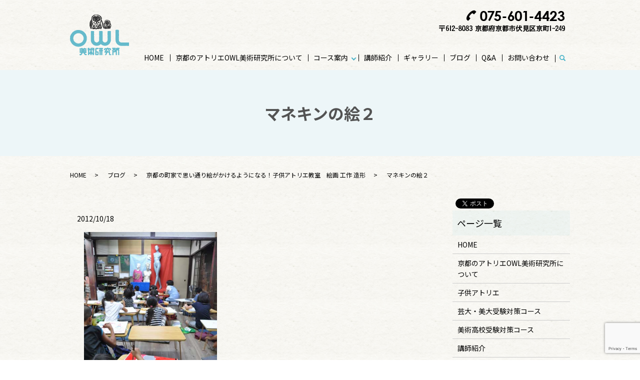

--- FILE ---
content_type: text/html; charset=UTF-8
request_url: https://www.to-gi.com/blog/335
body_size: 16539
content:
  <!DOCTYPE HTML>
<html lang="ja">
<head prefix="og: http://ogp.me/ns# fb: http://ogp.me/ns/fb# article: http://ogp.me/ns/article#">
  <meta charset="utf-8">
  <meta http-equiv="X-UA-Compatible" content="IE=edge,chrome=1">
  <meta name="viewport" content="width=device-width, initial-scale=1">
  
<title>マネキンの絵２</title>
	<style>img:is([sizes="auto" i], [sizes^="auto," i]) { contain-intrinsic-size: 3000px 1500px }</style>
	
		<!-- All in One SEO 4.8.2 - aioseo.com -->
	<meta name="robots" content="max-image-preview:large" />
	<meta name="author" content="S10294305000001"/>
	<link rel="canonical" href="https://www.to-gi.com/blog/335" />
	<meta name="generator" content="All in One SEO (AIOSEO) 4.8.2" />
		<meta property="og:locale" content="ja_JP" />
		<meta property="og:site_name" content="東儀画塾 OWL美術研究所 - 老舗の京都市伏見区にある絵画教室 OWL美術研究所" />
		<meta property="og:type" content="article" />
		<meta property="og:title" content="マネキンの絵２" />
		<meta property="og:url" content="https://www.to-gi.com/blog/335" />
		<meta property="article:published_time" content="2012-10-17T15:31:45+09:00" />
		<meta property="article:modified_time" content="2019-05-10T08:32:19+09:00" />
		<meta name="twitter:card" content="summary" />
		<meta name="twitter:title" content="マネキンの絵２" />
		<script type="application/ld+json" class="aioseo-schema">
			{"@context":"https:\/\/schema.org","@graph":[{"@type":"BlogPosting","@id":"https:\/\/www.to-gi.com\/blog\/335#blogposting","name":"\u30de\u30cd\u30ad\u30f3\u306e\u7d75\uff12","headline":"\u30de\u30cd\u30ad\u30f3\u306e\u7d75\uff12","author":{"@id":"https:\/\/www.to-gi.com\/author\/authorname#author"},"publisher":{"@id":"https:\/\/www.to-gi.com\/#organization"},"image":{"@type":"ImageObject","url":"\/wp-content\/uploads\/20121017_149930.jpg","@id":"https:\/\/www.to-gi.com\/blog\/335\/#articleImage"},"datePublished":"2012-10-18T00:31:45+09:00","dateModified":"2019-05-10T17:32:19+09:00","inLanguage":"ja","mainEntityOfPage":{"@id":"https:\/\/www.to-gi.com\/blog\/335#webpage"},"isPartOf":{"@id":"https:\/\/www.to-gi.com\/blog\/335#webpage"},"articleSection":"\u30d6\u30ed\u30b0, \u4eac\u90fd\u306e\u753a\u5bb6\u3067\u601d\u3044\u901a\u308a\u7d75\u304c\u304b\u3051\u308b\u3088\u3046\u306b\u306a\u308b\uff01\u5b50\u4f9b\u30a2\u30c8\u30ea\u30a8\u6559\u5ba4\u3000\u7d75\u753b \u5de5\u4f5c \u9020\u5f62"},{"@type":"BreadcrumbList","@id":"https:\/\/www.to-gi.com\/blog\/335#breadcrumblist","itemListElement":[{"@type":"ListItem","@id":"https:\/\/www.to-gi.com\/#listItem","position":1,"name":"\u5bb6","item":"https:\/\/www.to-gi.com\/","nextItem":{"@type":"ListItem","@id":"https:\/\/www.to-gi.com\/category\/blog#listItem","name":"\u30d6\u30ed\u30b0"}},{"@type":"ListItem","@id":"https:\/\/www.to-gi.com\/category\/blog#listItem","position":2,"name":"\u30d6\u30ed\u30b0","previousItem":{"@type":"ListItem","@id":"https:\/\/www.to-gi.com\/#listItem","name":"\u5bb6"}}]},{"@type":"Organization","@id":"https:\/\/www.to-gi.com\/#organization","name":"\u6771\u5100\u753b\u587e\u00a0OWL\u7f8e\u8853\u7814\u7a76\u6240","description":"\u8001\u8217\u306e\u4eac\u90fd\u5e02\u4f0f\u898b\u533a\u306b\u3042\u308b\u7d75\u753b\u6559\u5ba4 OWL\u7f8e\u8853\u7814\u7a76\u6240","url":"https:\/\/www.to-gi.com\/"},{"@type":"Person","@id":"https:\/\/www.to-gi.com\/author\/authorname#author","url":"https:\/\/www.to-gi.com\/author\/authorname","name":"S10294305000001","image":{"@type":"ImageObject","@id":"https:\/\/www.to-gi.com\/blog\/335#authorImage","url":"https:\/\/secure.gravatar.com\/avatar\/b743833f175e9739e6a9a62759fa3b9b122c5c2adc4d007fe402d6bb820a6130?s=96&d=mm&r=g","width":96,"height":96,"caption":"S10294305000001"}},{"@type":"WebPage","@id":"https:\/\/www.to-gi.com\/blog\/335#webpage","url":"https:\/\/www.to-gi.com\/blog\/335","name":"\u30de\u30cd\u30ad\u30f3\u306e\u7d75\uff12","inLanguage":"ja","isPartOf":{"@id":"https:\/\/www.to-gi.com\/#website"},"breadcrumb":{"@id":"https:\/\/www.to-gi.com\/blog\/335#breadcrumblist"},"author":{"@id":"https:\/\/www.to-gi.com\/author\/authorname#author"},"creator":{"@id":"https:\/\/www.to-gi.com\/author\/authorname#author"},"datePublished":"2012-10-18T00:31:45+09:00","dateModified":"2019-05-10T17:32:19+09:00"},{"@type":"WebSite","@id":"https:\/\/www.to-gi.com\/#website","url":"https:\/\/www.to-gi.com\/","name":"\u6771\u5100\u753b\u587e\u00a0OWL\u7f8e\u8853\u7814\u7a76\u6240","description":"\u8001\u8217\u306e\u4eac\u90fd\u5e02\u4f0f\u898b\u533a\u306b\u3042\u308b\u7d75\u753b\u6559\u5ba4 OWL\u7f8e\u8853\u7814\u7a76\u6240","inLanguage":"ja","publisher":{"@id":"https:\/\/www.to-gi.com\/#organization"}}]}
		</script>
		<!-- All in One SEO -->


<!-- Google Tag Manager for WordPress by gtm4wp.com -->
<script data-cfasync="false" data-pagespeed-no-defer>
	var gtm4wp_datalayer_name = "dataLayer";
	var dataLayer = dataLayer || [];
</script>
<!-- End Google Tag Manager for WordPress by gtm4wp.com --><link rel='dns-prefetch' href='//www.googletagmanager.com' />
<link rel="alternate" type="application/rss+xml" title="東儀画塾 OWL美術研究所 &raquo; マネキンの絵２ のコメントのフィード" href="https://www.to-gi.com/blog/335/feed" />
<meta name="description" content="                                                                                    " /><link rel='stylesheet' id='vkExUnit_common_style-css' href='https://www.to-gi.com/wp-content/plugins/vk-all-in-one-expansion-unit/assets/css/vkExUnit_style.css?ver=9.108.2.2' type='text/css' media='all' />
<style id='vkExUnit_common_style-inline-css' type='text/css'>
:root {--ver_page_top_button_url:url(https://www.to-gi.com/wp-content/plugins/vk-all-in-one-expansion-unit/assets/images/to-top-btn-icon.svg);}@font-face {font-weight: normal;font-style: normal;font-family: "vk_sns";src: url("https://www.to-gi.com/wp-content/plugins/vk-all-in-one-expansion-unit/inc/sns/icons/fonts/vk_sns.eot?-bq20cj");src: url("https://www.to-gi.com/wp-content/plugins/vk-all-in-one-expansion-unit/inc/sns/icons/fonts/vk_sns.eot?#iefix-bq20cj") format("embedded-opentype"),url("https://www.to-gi.com/wp-content/plugins/vk-all-in-one-expansion-unit/inc/sns/icons/fonts/vk_sns.woff?-bq20cj") format("woff"),url("https://www.to-gi.com/wp-content/plugins/vk-all-in-one-expansion-unit/inc/sns/icons/fonts/vk_sns.ttf?-bq20cj") format("truetype"),url("https://www.to-gi.com/wp-content/plugins/vk-all-in-one-expansion-unit/inc/sns/icons/fonts/vk_sns.svg?-bq20cj#vk_sns") format("svg");}
.veu_promotion-alert__content--text {border: 1px solid rgba(0,0,0,0.125);padding: 0.5em 1em;border-radius: var(--vk-size-radius);margin-bottom: var(--vk-margin-block-bottom);font-size: 0.875rem;}/* Alert Content部分に段落タグを入れた場合に最後の段落の余白を0にする */.veu_promotion-alert__content--text p:last-of-type{margin-bottom:0;margin-top: 0;}
</style>
<link rel='stylesheet' id='wp-block-library-css' href='https://www.to-gi.com/wp-includes/css/dist/block-library/style.min.css?ver=6.8.3' type='text/css' media='all' />
<style id='classic-theme-styles-inline-css' type='text/css'>
/*! This file is auto-generated */
.wp-block-button__link{color:#fff;background-color:#32373c;border-radius:9999px;box-shadow:none;text-decoration:none;padding:calc(.667em + 2px) calc(1.333em + 2px);font-size:1.125em}.wp-block-file__button{background:#32373c;color:#fff;text-decoration:none}
</style>
<style id='safe-svg-svg-icon-style-inline-css' type='text/css'>
.safe-svg-cover{text-align:center}.safe-svg-cover .safe-svg-inside{display:inline-block;max-width:100%}.safe-svg-cover svg{height:100%;max-height:100%;max-width:100%;width:100%}

</style>
<style id='global-styles-inline-css' type='text/css'>
:root{--wp--preset--aspect-ratio--square: 1;--wp--preset--aspect-ratio--4-3: 4/3;--wp--preset--aspect-ratio--3-4: 3/4;--wp--preset--aspect-ratio--3-2: 3/2;--wp--preset--aspect-ratio--2-3: 2/3;--wp--preset--aspect-ratio--16-9: 16/9;--wp--preset--aspect-ratio--9-16: 9/16;--wp--preset--color--black: #000000;--wp--preset--color--cyan-bluish-gray: #abb8c3;--wp--preset--color--white: #ffffff;--wp--preset--color--pale-pink: #f78da7;--wp--preset--color--vivid-red: #cf2e2e;--wp--preset--color--luminous-vivid-orange: #ff6900;--wp--preset--color--luminous-vivid-amber: #fcb900;--wp--preset--color--light-green-cyan: #7bdcb5;--wp--preset--color--vivid-green-cyan: #00d084;--wp--preset--color--pale-cyan-blue: #8ed1fc;--wp--preset--color--vivid-cyan-blue: #0693e3;--wp--preset--color--vivid-purple: #9b51e0;--wp--preset--gradient--vivid-cyan-blue-to-vivid-purple: linear-gradient(135deg,rgba(6,147,227,1) 0%,rgb(155,81,224) 100%);--wp--preset--gradient--light-green-cyan-to-vivid-green-cyan: linear-gradient(135deg,rgb(122,220,180) 0%,rgb(0,208,130) 100%);--wp--preset--gradient--luminous-vivid-amber-to-luminous-vivid-orange: linear-gradient(135deg,rgba(252,185,0,1) 0%,rgba(255,105,0,1) 100%);--wp--preset--gradient--luminous-vivid-orange-to-vivid-red: linear-gradient(135deg,rgba(255,105,0,1) 0%,rgb(207,46,46) 100%);--wp--preset--gradient--very-light-gray-to-cyan-bluish-gray: linear-gradient(135deg,rgb(238,238,238) 0%,rgb(169,184,195) 100%);--wp--preset--gradient--cool-to-warm-spectrum: linear-gradient(135deg,rgb(74,234,220) 0%,rgb(151,120,209) 20%,rgb(207,42,186) 40%,rgb(238,44,130) 60%,rgb(251,105,98) 80%,rgb(254,248,76) 100%);--wp--preset--gradient--blush-light-purple: linear-gradient(135deg,rgb(255,206,236) 0%,rgb(152,150,240) 100%);--wp--preset--gradient--blush-bordeaux: linear-gradient(135deg,rgb(254,205,165) 0%,rgb(254,45,45) 50%,rgb(107,0,62) 100%);--wp--preset--gradient--luminous-dusk: linear-gradient(135deg,rgb(255,203,112) 0%,rgb(199,81,192) 50%,rgb(65,88,208) 100%);--wp--preset--gradient--pale-ocean: linear-gradient(135deg,rgb(255,245,203) 0%,rgb(182,227,212) 50%,rgb(51,167,181) 100%);--wp--preset--gradient--electric-grass: linear-gradient(135deg,rgb(202,248,128) 0%,rgb(113,206,126) 100%);--wp--preset--gradient--midnight: linear-gradient(135deg,rgb(2,3,129) 0%,rgb(40,116,252) 100%);--wp--preset--font-size--small: 13px;--wp--preset--font-size--medium: 20px;--wp--preset--font-size--large: 36px;--wp--preset--font-size--x-large: 42px;--wp--preset--spacing--20: 0.44rem;--wp--preset--spacing--30: 0.67rem;--wp--preset--spacing--40: 1rem;--wp--preset--spacing--50: 1.5rem;--wp--preset--spacing--60: 2.25rem;--wp--preset--spacing--70: 3.38rem;--wp--preset--spacing--80: 5.06rem;--wp--preset--shadow--natural: 6px 6px 9px rgba(0, 0, 0, 0.2);--wp--preset--shadow--deep: 12px 12px 50px rgba(0, 0, 0, 0.4);--wp--preset--shadow--sharp: 6px 6px 0px rgba(0, 0, 0, 0.2);--wp--preset--shadow--outlined: 6px 6px 0px -3px rgba(255, 255, 255, 1), 6px 6px rgba(0, 0, 0, 1);--wp--preset--shadow--crisp: 6px 6px 0px rgba(0, 0, 0, 1);}:where(.is-layout-flex){gap: 0.5em;}:where(.is-layout-grid){gap: 0.5em;}body .is-layout-flex{display: flex;}.is-layout-flex{flex-wrap: wrap;align-items: center;}.is-layout-flex > :is(*, div){margin: 0;}body .is-layout-grid{display: grid;}.is-layout-grid > :is(*, div){margin: 0;}:where(.wp-block-columns.is-layout-flex){gap: 2em;}:where(.wp-block-columns.is-layout-grid){gap: 2em;}:where(.wp-block-post-template.is-layout-flex){gap: 1.25em;}:where(.wp-block-post-template.is-layout-grid){gap: 1.25em;}.has-black-color{color: var(--wp--preset--color--black) !important;}.has-cyan-bluish-gray-color{color: var(--wp--preset--color--cyan-bluish-gray) !important;}.has-white-color{color: var(--wp--preset--color--white) !important;}.has-pale-pink-color{color: var(--wp--preset--color--pale-pink) !important;}.has-vivid-red-color{color: var(--wp--preset--color--vivid-red) !important;}.has-luminous-vivid-orange-color{color: var(--wp--preset--color--luminous-vivid-orange) !important;}.has-luminous-vivid-amber-color{color: var(--wp--preset--color--luminous-vivid-amber) !important;}.has-light-green-cyan-color{color: var(--wp--preset--color--light-green-cyan) !important;}.has-vivid-green-cyan-color{color: var(--wp--preset--color--vivid-green-cyan) !important;}.has-pale-cyan-blue-color{color: var(--wp--preset--color--pale-cyan-blue) !important;}.has-vivid-cyan-blue-color{color: var(--wp--preset--color--vivid-cyan-blue) !important;}.has-vivid-purple-color{color: var(--wp--preset--color--vivid-purple) !important;}.has-black-background-color{background-color: var(--wp--preset--color--black) !important;}.has-cyan-bluish-gray-background-color{background-color: var(--wp--preset--color--cyan-bluish-gray) !important;}.has-white-background-color{background-color: var(--wp--preset--color--white) !important;}.has-pale-pink-background-color{background-color: var(--wp--preset--color--pale-pink) !important;}.has-vivid-red-background-color{background-color: var(--wp--preset--color--vivid-red) !important;}.has-luminous-vivid-orange-background-color{background-color: var(--wp--preset--color--luminous-vivid-orange) !important;}.has-luminous-vivid-amber-background-color{background-color: var(--wp--preset--color--luminous-vivid-amber) !important;}.has-light-green-cyan-background-color{background-color: var(--wp--preset--color--light-green-cyan) !important;}.has-vivid-green-cyan-background-color{background-color: var(--wp--preset--color--vivid-green-cyan) !important;}.has-pale-cyan-blue-background-color{background-color: var(--wp--preset--color--pale-cyan-blue) !important;}.has-vivid-cyan-blue-background-color{background-color: var(--wp--preset--color--vivid-cyan-blue) !important;}.has-vivid-purple-background-color{background-color: var(--wp--preset--color--vivid-purple) !important;}.has-black-border-color{border-color: var(--wp--preset--color--black) !important;}.has-cyan-bluish-gray-border-color{border-color: var(--wp--preset--color--cyan-bluish-gray) !important;}.has-white-border-color{border-color: var(--wp--preset--color--white) !important;}.has-pale-pink-border-color{border-color: var(--wp--preset--color--pale-pink) !important;}.has-vivid-red-border-color{border-color: var(--wp--preset--color--vivid-red) !important;}.has-luminous-vivid-orange-border-color{border-color: var(--wp--preset--color--luminous-vivid-orange) !important;}.has-luminous-vivid-amber-border-color{border-color: var(--wp--preset--color--luminous-vivid-amber) !important;}.has-light-green-cyan-border-color{border-color: var(--wp--preset--color--light-green-cyan) !important;}.has-vivid-green-cyan-border-color{border-color: var(--wp--preset--color--vivid-green-cyan) !important;}.has-pale-cyan-blue-border-color{border-color: var(--wp--preset--color--pale-cyan-blue) !important;}.has-vivid-cyan-blue-border-color{border-color: var(--wp--preset--color--vivid-cyan-blue) !important;}.has-vivid-purple-border-color{border-color: var(--wp--preset--color--vivid-purple) !important;}.has-vivid-cyan-blue-to-vivid-purple-gradient-background{background: var(--wp--preset--gradient--vivid-cyan-blue-to-vivid-purple) !important;}.has-light-green-cyan-to-vivid-green-cyan-gradient-background{background: var(--wp--preset--gradient--light-green-cyan-to-vivid-green-cyan) !important;}.has-luminous-vivid-amber-to-luminous-vivid-orange-gradient-background{background: var(--wp--preset--gradient--luminous-vivid-amber-to-luminous-vivid-orange) !important;}.has-luminous-vivid-orange-to-vivid-red-gradient-background{background: var(--wp--preset--gradient--luminous-vivid-orange-to-vivid-red) !important;}.has-very-light-gray-to-cyan-bluish-gray-gradient-background{background: var(--wp--preset--gradient--very-light-gray-to-cyan-bluish-gray) !important;}.has-cool-to-warm-spectrum-gradient-background{background: var(--wp--preset--gradient--cool-to-warm-spectrum) !important;}.has-blush-light-purple-gradient-background{background: var(--wp--preset--gradient--blush-light-purple) !important;}.has-blush-bordeaux-gradient-background{background: var(--wp--preset--gradient--blush-bordeaux) !important;}.has-luminous-dusk-gradient-background{background: var(--wp--preset--gradient--luminous-dusk) !important;}.has-pale-ocean-gradient-background{background: var(--wp--preset--gradient--pale-ocean) !important;}.has-electric-grass-gradient-background{background: var(--wp--preset--gradient--electric-grass) !important;}.has-midnight-gradient-background{background: var(--wp--preset--gradient--midnight) !important;}.has-small-font-size{font-size: var(--wp--preset--font-size--small) !important;}.has-medium-font-size{font-size: var(--wp--preset--font-size--medium) !important;}.has-large-font-size{font-size: var(--wp--preset--font-size--large) !important;}.has-x-large-font-size{font-size: var(--wp--preset--font-size--x-large) !important;}
:where(.wp-block-post-template.is-layout-flex){gap: 1.25em;}:where(.wp-block-post-template.is-layout-grid){gap: 1.25em;}
:where(.wp-block-columns.is-layout-flex){gap: 2em;}:where(.wp-block-columns.is-layout-grid){gap: 2em;}
:root :where(.wp-block-pullquote){font-size: 1.5em;line-height: 1.6;}
</style>
<link rel='stylesheet' id='biz-cal-style-css' href='https://www.to-gi.com/wp-content/plugins/biz-calendar/biz-cal.css?ver=2.1.0' type='text/css' media='all' />
<link rel='stylesheet' id='contact-form-7-css' href='https://www.to-gi.com/wp-content/plugins/contact-form-7/includes/css/styles.css?ver=6.1.2' type='text/css' media='all' />
<link rel='stylesheet' id='veu-cta-css' href='https://www.to-gi.com/wp-content/plugins/vk-all-in-one-expansion-unit/inc/call-to-action/package/assets/css/style.css?ver=9.108.2.2' type='text/css' media='all' />
<script type="text/javascript" src="https://www.to-gi.com/wp-content/themes/tougi.net_theme/assets/js/vendor/jquery.min.js?ver=6.8.3" id="jquery-js"></script>
<script type="text/javascript" id="biz-cal-script-js-extra">
/* <![CDATA[ */
var bizcalOptions = {"holiday_title":"","sun":"on","mon":"on","fri":"on","holiday":"on","temp_holidays":"2019-08-17\r\n2019-08-13\r\n2019-08-14\r\n2019-08-15\r\n2019-10-22\r\n2019-10-30\r\n2019-10-31\r\n2024-12-31\r\n2019-11-23\r\n2019-12-31\r\n2020-01-01\r\n2020-01-02\r\n2020-01-04\r\n2020-03-19\r\n2020-03-31\r\n2020-04-29\r\n2020-05-02\r\n2020-05-05\r\n2020-05-06\r\n2020-06-30\r\n2020-07-23\r\n2020-07-29\r\n2020-08-15\r\n\r\n2020-09-22\r\n2020-09-30\r\n2020-10-29\r\n2020-10-31\r\n2020-11-03\r\n2020-12-29\r\n2020-12-30\r\n2020-12-31\r\n2021-01-02\r\n2021-03-20\r\n2021-03-29\r\n2021-03-30\r\n2021-03-31\r\n2021-04-29\r\n2021-05-04\r\n2021-05-05\r\n2021-06-15\r\n2021-06-30\r\n2021-07-22\r\n2021-08-28\r\n2021-08-31\r\n2021-09-23\r\n2021-09-29\r\n2021-10-30\r\n2021-11-03\r\n2021-11-23\r\n2021-12-29\r\n2021-12-30\r\n2022-01-04\r\n2022-03-29\r\n2022-03-30\r\n2022-03-31\r\n2022-04-30\r\n2022-05-03\r\n2022-05-04\r\n2022-05-05\r\n2022-05-24\r\n2022-05-25\r\n2022-08-30\r\n2022-08-31\r\n2022-10-29\r\n2022-11-03\r\n2022-11-23\r\n2022-12-29\r\n2022-12-31\r\n2023-01-03\r\n2022-12-31\r\n2023-01-04\r\n2023-03-21\r\n2023-03-29\r\n2023-03-30\r\n2023-04-29\r\n2023-05-02\r\n2023-05-03\r\n2023-05-04\r\n2023-08-12\r\n2023-08-15\r\n2023-08-30\r\n2023-08-31\r\n2023-09-23\r\n2023-10-31\r\n2023-11-01\r\n2023-10-02\r\n2023-10-04\r\n2023-10-04\r\n2023-10-08\r\n2023-10-09\r\n2023-10-11\r\n2023-10-14\r\n2023-10-15\r\n2023-10-16\r\n2023-10-18\r\n2023-10-21\r\n2023-10-22\r\n2023-10-23\r\n2023-10-25\r\n2023-10-28\r\n2023-11-23\r\n2023-11-29\r\n2023-12-30\r\n2024-03-20\r\n2024-03-30\r\n2024-04-30\r\n2024-05-01\r\n2024-05-02\r\n2024-05-04\r\n2024-08-13\r\n2024-08-14\r\n2024-08-15\r\n2024-08-17\r\n2024-10-29\r\n2024-10-30\r\n2024-10-31\r\n2024-11-23\r\n2025-04-29\r\n2025-04-30\r\n2025-05-01\r\n2025-05-03\r\n2025-05-06\r\n2025-09-23\r\n2025-10-29\r\n2025-10-30\r\n2025-11-01","temp_weekdays":"2021-07-29\r\n2021-07-31\r\n2022-08-11\r\n2022-08-13\r\n2023-02-11\r\n2023-02-23","eventday_title":"\u958b\u8b1b\u65e5\u3000\uff08\u5b50\u4f9b\u30a2\u30c8\u30ea\u30a8\u306f\u6728\u66dc\u65e5\u571f\u66dc\u65e5\uff09\uff11\uff10\u6708\uff12\uff19\u65e5\u306f\uff13\uff10\u65e5\u306f\uff15\u9031\u76ee\u306b\u4ed8\u304d\u4f11\u8b1b11\u6708\u306f\u571f\u66dc\u65e5\u304c\uff15\u56de\u3042\u308a\u3001\u4e00\u9031\u76ee\u306e\uff11\uff11\u6708\uff11\u65e5\u3092\u4f11\u8b1b\u3068\u3055\u305b\u3066\u3044\u305f\u3060\u304d\u307e\u3059\u3002","eventday_url":"","eventdays":"2019-06-06\r\n2019-06-13\r\n2019-06-20\r\n2019-06-29\r\n2019-06-01\r\n2019-06-08\r\n2019-06-15\r\n2019-06-27\r\n\r\n\r\n2019-07-04\r\n2019-07-06\r\n2019-07-11\r\n2019-07-13\r\n2019-07-18\r\n2019-07-20\r\n2019-07-25\r\n2019-07-27\r\n\r\n2019-08-01\r\n2019-08-03\r\n2019-08-08\r\n2019-08-10\r\n2019-08-22\r\n2019-08-24\r\n2019-08-29\r\n2019-08-31\r\n2019-09-05\r\n2019-09-07\r\n2019-09-12\r\n2019-09-14\r\n2019-09-19\r\n2019-09-21\r\n2019-09-26\r\n2019-09-28\r\n2019-10-03\r\n2019-10-05\r\n2019-10-10\r\n2019-10-12\r\n2019-10-17\r\n2019-10-19\r\n2019-10-24\r\n2019-10-26\r\n2019-11-02\r\n2019-11-07\r\n2019-11-09\r\n2019-11-14\r\n2019-11-16\r\n2019-11-21\r\n2019-11-28\r\n2019-11-30\r\n2019-12-05\r\n2019-12-07\r\n2019-12-12\r\n2019-12-14\r\n2019-12-19\r\n2019-12-21\r\n2019-12-26\r\n2019-12-28\r\n2020-01-07\r\n2020-01-08\r\n2020-01-09\r\n2020-01-11\r\n2020-01-14\r\n2020-01-15\r\n2020-01-16\r\n2020-01-18\r\n2020-01-21\r\n2020-01-22\r\n2020-01-23\r\n2020-01-25\r\n2020-01-28\r\n2020-01-29\r\n2020-01-30\r\n2020-02-01\r\n2020-02-04\r\n2020-02-05\r\n2020-02-06\r\n2020-02-08\r\n2020-02-11\r\n2020-02-12\r\n2020-02-13\r\n2020-02-15\r\n2020-02-18\r\n2020-02-19\r\n2020-02-20\r\n2020-02-22\r\n2020-02-25\r\n2020-02-26\r\n2020-02-27\r\n2020-02-29\r\n2020-03-03\r\n2020-03-04\r\n2020-03-05\r\n2020-03-07\r\n2020-03-10\r\n2020-03-11\r\n2020-03-12\r\n2020-03-14\r\n2020-03-17\r\n2020-03-18\r\n2020-03-21\r\n2020-03-24\r\n2020-03-25\r\n2020-03-26\r\n2020-03-28\r\n2020-04-01\r\n2020-04-02\r\n2020-04-04\r\n2020-04-07\r\n2020-04-08\r\n2020-04-09\r\n2020-04-11\r\n2020-04-14\r\n2020-04-15\r\n2020-04-16\r\n2020-04-18\r\n2020-04-21\r\n2020-04-22\r\n2020-04-23\r\n2020-04-25\r\n2020-04-28\r\n2020-04-30\r\n2020-05-07\r\n2020-05-09\r\n2020-05-12\r\n2020-05-13\r\n2020-05-14\r\n2020-05-16\r\n2020-05-19\r\n2020-05-20\r\n2020-05-21\r\n2020-05-23\r\n2020-05-26\r\n2020-05-27\r\n2020-05-28\r\n2020-05-30\r\n2020-06-02\r\n2020-06-03\r\n2020-06-04\r\n2020-06-06\r\n2020-06-09\r\n2020-06-10\r\n2020-06-11\r\n2020-06-13\r\n2020-06-16\r\n2020-06-17\r\n2020-06-18\r\n2020-06-20\r\n2020-06-23\r\n2020-06-24\r\n2020-06-25\r\n2020-06-27\r\n2020-06-30\r\n2020-07-01\r\n2020-07-02\r\n2020-07-04\r\n2020-07-07\r\n2020-07-08\r\n2020-07-09\r\n2020-07-11\r\n2020-07-14\r\n2020-07-15\r\n2020-07-16\r\n2020-07-18\r\n2020-07-21\r\n2020-07-22\r\n\r\n2020-07-25\r\n2020-07-28\r\n\r\n2020-07-30\r\n\r\n2020-08-01\r\n2020-08-04\r\n2020-08-05\r\n2020-08-06\r\n2020-08-08\r\n2020-08-11\r\n2020-08-12\r\n2020-08-13\r\n2020-08-18\r\n2020-08-19\r\n2020-08-20\r\n2020-08-22\r\n2020-08-25\r\n2020-08-26\r\n2020-08-27\r\n2020-08-29\r\n2020-09-01\r\n2020-09-02\r\n2020-09-03\r\n2020-09-05\r\n2020-09-08\r\n2020-09-09\r\n2020-09-10\r\n2020-09-12\r\n2020-09-15\r\n2020-09-16\r\n2020-09-17\r\n2020-09-19\r\n\r\n2020-09-23\r\n2020-09-24\r\n2020-09-26\r\n2020-09-29\r\n\r\n2020-10-01\r\n2020-10-01\r\n2020-10-03\r\n2020-10-06\r\n2020-10-07\r\n2020-10-08\r\n2020-10-10\r\n2020-10-13\r\n2020-10-14\r\n2020-10-15\r\n\r\n2020-10-17\r\n2020-10-20\r\n2020-10-21\r\n2020-10-22\r\n2020-10-24\r\n2020-10-27\r\n2020-10-28\r\n\r\n\r\n2020-11-04\r\n2020-11-05\r\n2020-11-07\r\n2020-11-10\r\n2020-11-11\r\n2020-11-12\r\n2020-11-14\r\n2020-11-17\r\n2020-11-18\r\n2020-11-19\r\n2020-11-21\r\n2020-11-24\r\n2020-11-25\r\n2020-11-26\r\n2020-11-28\r\n2020-12-01\r\n2020-12-02\r\n2020-12-03\r\n2020-12-05\r\n2020-12-08\r\n2020-12-09\r\n2020-12-10\r\n2020-12-12\r\n2020-12-15\r\n2020-12-16\r\n2020-12-17\r\n2020-12-19\r\n2020-12-22\r\n2020-12-23\r\n2020-12-24\r\n2020-12-26\r\n2021-01-05\r\n2021-01-06\r\n2021-01-07\r\n2021-01-09\r\n2021-01-12\r\n2021-01-13\r\n2021-01-14\r\n2021-01-16\r\n2021-01-19\r\n2021-01-20\r\n2021-01-21\r\n2021-01-23\r\n2021-01-26\r\n2021-01-27\r\n2021-01-28\r\n2021-01-30\r\n\r\n2021-02-02\r\n2021-02-03\r\n2021-02-04\r\n2021-02-06\r\n2021-02-09\r\n2021-02-10\r\n2021-02-11\r\n2021-02-13\r\n2021-02-16\r\n2021-02-17\r\n2021-02-18\r\n2021-02-20\r\n2021-02-23\r\n2021-02-24\r\n2021-02-25\r\n2021-02-27\r\n2021-03-02\r\n2021-03-03\r\n2021-03-04\r\n2021-03-06\r\n2021-03-09\r\n2021-03-10\r\n2021-03-11\r\n2021-03-13\r\n2021-03-16\r\n2021-03-17\r\n2021-03-18\r\n\r\n2021-03-23\r\n2021-03-24\r\n2021-03-25\r\n2021-03-27\r\n2021-04-01\r\n2021-04-03\r\n2021-04-06\r\n2021-04-07\r\n2021-04-08\r\n2021-04-10\r\n2021-04-13\r\n2021-04-14\r\n2021-04-15\r\n2021-04-17\r\n2021-04-20\r\n2021-04-21\r\n2021-04-22\r\n2021-04-24\r\n2021-04-27\r\n2021-04-28\r\n2021-05-01\r\n2021-05-06\r\n2021-05-08\r\n2021-05-11\r\n2021-05-12\r\n2021-05-13\r\n2021-05-15\r\n2021-05-18\r\n2021-05-19\r\n2021-05-20\r\n2021-05-22\r\n2021-05-25\r\n2021-05-26\r\n2021-05-27\r\n2021-05-29\r\n2021-06-01\r\n2021-06-02\r\n2021-06-03\r\n2021-06-05\r\n2021-06-08\r\n2021-06-09\r\n2021-06-10\r\n2021-06-12\r\n2021-06-16\r\n2021-06-17\r\n2021-06-19\r\n2021-06-22\r\n2021-06-23\r\n2021-06-24\r\n2021-06-26\r\n2021-06-29\r\n2021-07-01\r\n2021-07-03\r\n2021-07-06\r\n2021-07-07\r\n2021-07-08\r\n2021-07-10\r\n2021-07-13\r\n2021-07-14\r\n2021-07-15\r\n2021-07-17\r\n2021-07-20\r\n2021-07-21\r\n\r\n2021-07-24\r\n2021-07-27\r\n2021-07-28\r\n2021-07-29\r\n2021-07-31\r\n2021-08-03\r\n2021-08-04\r\n2021-08-05\r\n2021-08-07\r\n2021-08-10\r\n2021-08-11\r\n2021-08-12\r\n2021-08-14\r\n2021-08-17\r\n2021-08-18\r\n2021-08-19\r\n2021-08-21\r\n2021-08-24\r\n2021-08-25\r\n2021-08-26\r\n2021-09-01\r\n2021-09-02\r\n2021-09-04\r\n2021-09-07\r\n2021-09-08\r\n2021-09-09\r\n2021-09-11\r\n2021-09-14\r\n2021-09-15\r\n2021-09-16\r\n2021-09-18\r\n2021-09-21\r\n2021-09-22\r\n2021-09-25\r\n2021-09-28\r\n\r\n2021-09-30\r\n2021-10-02\r\n2021-10-05\r\n2021-10-06\r\n2021-10-07\r\n2021-10-09\r\n2021-10-12\r\n2021-10-13\r\n2021-10-14\r\n2021-10-16\r\n2021-10-19\r\n2021-10-20\r\n2021-10-21\r\n2021-10-23\r\n2021-10-26\r\n2021-10-27\r\n2021-10-28\r\n2021-11-02\r\n\r\n2021-11-04\r\n2021-11-06\r\n2021-11-09\r\n2021-11-10\r\n2021-11-11\r\n2021-11-13\r\n2021-11-16\r\n2021-11-17\r\n2021-11-18\r\n2021-11-20\r\n\r\n2021-11-24\r\n2021-11-25\r\n2021-11-27\r\n2021-11-30\r\n2021-12-01\r\n2021-12-02\r\n2021-12-04\r\n2021-12-07\r\n2021-12-08\r\n2021-12-09\r\n2021-12-11\r\n2021-12-14\r\n2021-12-15\r\n2021-12-16\r\n2021-12-18\r\n2021-12-21\r\n2021-12-22\r\n2021-12-23\r\n2021-12-25\r\n2021-12-28\r\n\r\n2022-01-05\r\n2022-01-06\r\n2022-01-08\r\n2022-01-11\r\n2022-01-12\r\n2022-01-13\r\n2022-01-15\r\n2022-01-18\r\n2022-01-19\r\n2022-01-20\r\n2022-01-22\r\n2022-01-25\r\n2022-01-26\r\n2022-01-27\r\n2022-01-29\r\n2022-02-01\r\n2022-02-02\r\n2022-02-03\r\n2022-02-05\r\n2022-02-08\r\n2022-02-09\r\n2022-02-10\r\n2022-02-12\r\n2022-02-15\r\n2022-02-16\r\n2022-02-17\r\n2022-02-19\r\n2022-02-22\r\n2022-02-24\r\n2022-02-26\r\n2022-03-01\r\n2022-03-02\r\n2022-03-03\r\n2022-03-05\r\n2022-03-08\r\n2022-03-09\r\n2022-03-10\r\n2022-03-12\r\n2022-03-15\r\n2022-03-16\r\n2022-03-17\r\n2022-03-19\r\n2022-03-22\r\n2022-03-23\r\n2022-03-24\r\n2022-03-26\r\n2022-04-02\r\n2022-04-05\r\n2022-04-06\r\n2022-04-07\r\n2022-04-09\r\n2022-04-12\r\n2022-04-13\r\n2022-04-14\r\n2022-04-16\r\n2022-04-19\r\n2022-04-20\r\n2022-04-21\r\n2022-04-23\r\n2022-04-26\r\n2022-04-27\r\n2022-04-28\r\n2022-05-07\r\n2022-05-10\r\n2022-05-11\r\n2022-05-12\r\n2022-05-14\r\n2022-05-17\r\n2022-05-18\r\n2022-05-19\r\n\r\n2022-05-21\r\n\r\n2022-05-26\r\n2022-05-28\r\n2022-05-31\r\n\r\n\r\n2022-06-01\r\n2022-06-02\r\n2022-06-04\r\n2022-06-07\r\n2022-06-08\r\n2022-06-09\r\n2022-06-11\r\n2022-06-14\r\n2022-06-15\r\n2022-06-16\r\n2022-06-18\r\n2022-06-21\r\n2022-06-22\r\n2022-06-23\r\n2022-06-25\r\n2022-06-28\r\n2022-06-29\r\n2022-06-30\r\n2022-07-02\r\n2022-07-05\r\n2022-07-06\r\n2022-07-07\r\n2022-07-09\r\n2022-07-12\r\n2022-07-13\r\n2022-07-14\r\n2022-07-16\r\n2022-07-19\r\n2022-07-20\r\n2022-07-21\r\n2022-07-23\r\n2022-07-26\r\n2022-07-27\r\n2022-07-28\r\n2022-07-30\r\n2022-08-02\r\n2022-08-03\r\n2022-08-04\r\n2022-08-06\r\n2022-08-09\r\n2022-08-10\r\n2022-08-16\r\n2022-08-17\r\n2022-08-18\r\n2022-08-20\r\n2022-08-23\r\n2022-08-24\r\n2022-08-25\r\n2022-08-27\r\n2022-09-01\r\n2022-09-03\r\n2022-09-06\r\n2022-09-07\r\n2022-09-08\r\n2022-09-10\r\n2022-09-13\r\n2022-09-14\r\n2022-09-15\r\n2022-09-17\r\n2022-09-20\r\n2022-09-21\r\n2022-09-22\r\n2022-09-24\r\n2022-09-27\r\n2022-09-28\r\n2022-09-29\r\n2022-10-01\r\n2022-10-04\r\n2022-10-05\r\n2022-10-06\r\n2022-10-08\r\n2022-10-11\r\n2022-10-12\r\n2022-10-13\r\n2022-10-15\r\n2022-10-18\r\n2022-10-19\r\n2022-10-20\r\n2022-10-22\r\n2022-10-25\r\n2022-10-26\r\n2022-10-27\r\n2022-11-01\r\n2022-11-02\r\n2022-11-05\r\n2022-11-08\r\n2022-11-09\r\n2022-11-10\r\n2022-11-12\r\n2022-11-15\r\n2022-11-16\r\n2022-11-17\r\n2022-11-19\r\n2022-11-22\r\n2022-11-24\r\n2022-11-26\r\n2022-11-29\r\n2022-11-30\r\n2022-12-01\r\n2022-12-03\r\n2022-12-06\r\n2022-12-07\r\n2022-12-08\r\n2022-12-10\r\n2022-12-13\r\n2022-12-14\r\n2022-12-15\r\n2022-12-17\r\n2022-12-20\r\n2022-12-21\r\n2022-12-22\r\n2022-12-24\r\n2022-12-27\r\n2022-12-28\r\n2022-12-31\r\n2023-01-05\r\n2023-01-07\r\n2023-01-10\r\n2023-01-11\r\n2023-01-12\r\n2023-01-14\r\n2023-01-17\r\n2023-01-18\r\n2023-01-19\r\n2023-01-21\r\n2023-01-24\r\n2023-01-25\r\n2023-01-26\r\n2023-01-28\r\n2023-01-31\r\n2023-02-01\r\n2023-02-02\r\n2023-02-04\r\n2023-02-07\r\n2023-02-08\r\n2023-02-09\r\n2023-02-11\r\n2023-02-14\r\n2023-02-15\r\n2023-02-16\r\n2023-02-18\r\n2023-02-21\r\n2023-02-22\r\n2023-02-23\r\n2023-02-25\r\n2023-02-28\r\n2023-03-01\r\n2023-03-02\r\n2023-03-04\r\n2023-03-07\r\n2023-03-08\r\n2023-03-09\r\n2023-03-11\r\n2023-03-14\r\n2023-03-15\r\n2023-03-16\r\n2023-03-18\r\n2023-03-22\r\n2023-03-23\r\n2023-03-25\r\n2023-03-28\r\n2023-04-01\r\n2023-04-04\r\n2023-04-05\r\n2023-04-06\r\n2023-04-08\r\n2023-04-11\r\n2023-04-12\r\n2023-04-13\r\n2023-04-15\r\n2023-04-18\r\n2023-04-19\r\n2023-04-20\r\n2023-04-22\r\n2023-04-25\r\n2023-04-26\r\n2023-04-27\r\n2023-05-06\r\n2023-05-09\r\n2023-05-10\r\n2023-05-11\r\n2023-05-13\r\n2023-05-16\r\n2023-05-17\r\n2023-05-18\r\n2023-05-20\r\n2023-05-23\r\n2023-05-24\r\n2023-05-25\r\n2023-05-27\r\n2023-05-30\r\n2023-05-31\r\n2023-06-01\r\n2023-06-03\r\n2023-06-06\r\n2023-06-07\r\n2023-06-08\r\n2023-06-10\r\n2023-06-13\r\n2023-06-14\r\n2023-06-15\r\n2023-06-17\r\n2023-06-20\r\n2023-06-21\r\n2023-06-22\r\n2023-06-24\r\n2023-06-27\r\n2023-06-28\r\n2023-06-29\r\n2023-07-01\r\n2023-07-04\r\n2023-07-05\r\n2023-07-06\r\n2023-07-08\r\n2023-07-11\r\n2023-07-12\r\n2023-07-13\r\n2023-07-15\r\n2023-07-18\r\n2023-07-19\r\n2023-07-20\r\n2023-07-22\r\n2023-07-25\r\n2023-07-26\r\n2023-07-27\r\n2023-07-29\r\n2023-08-01\r\n2023-08-02\r\n2023-08-03\r\n2023-08-05\r\n2023-08-08\r\n2023-08-09\r\n2023-08-10\r\n2023-08-15\r\n2023-08-16\r\n2023-08-17\r\n2023-08-19\r\n2023-08-22\r\n2023-08-23\r\n2023-08-24\r\n2023-08-26\r\n2023-09-02\r\n2023-09-05\r\n2023-09-06\r\n2023-09-07\r\n2023-09-09\r\n2023-09-12\r\n2023-09-13\r\n2023-09-14\r\n2023-09-16\r\n2023-09-19\r\n2023-09-20\r\n2023-09-21\r\n2023-09-26\r\n2023-09-27\r\n2023-09-28\r\n2023-09-30\r\n2023-10-03\r\n2023-10-04\r\n2023-10-05\r\n2023-10-07\r\n2023-10-10\r\n2023-10-11\r\n2023-10-12\r\n2023-10-14\r\n2023-10-17\r\n2023-10-18\r\n2023-10-19\r\n2023-10-21\r\n2023-10-24\r\n2023-10-25\r\n2023-10-26\r\n2023-10-28\r\n2023-11-01\r\n2023-11-02\r\n2023-11-04\r\n2023-11-07\r\n2023-11-08\r\n2023-11-09\r\n2023-11-11\r\n2023-11-14\r\n2023-11-15\r\n2023-11-16\r\n2023-11-18\r\n2023-11-21\r\n2023-11-22\r\n2023-11-25\r\n2023-11-28\r\n2023-11-30\r\n2023-12-02\r\n2023-12-05\r\n2023-12-06\r\n2023-12-07\r\n2023-12-09\r\n2023-12-12\r\n2023-12-13\r\n2023-12-14\r\n2023-12-16\r\n2023-12-19\r\n2023-12-20\r\n2023-12-21\r\n2023-12-23\r\n2023-12-26\r\n2023-12-27\r\n2023-12-28\r\n2024-01-06\r\n2024-01-09\r\n2024-01-10\r\n2024-01-11\r\n2024-01-13\r\n2024-01-16\r\n2024-01-17\r\n2024-01-18\r\n2024-01-19\r\n2024-01-20\r\n2024-01-22\r\n2024-01-23\r\n2024-01-24\r\n2024-01-25\r\n2024-01-26\r\n2024-01-27\r\n2024-01-29\r\n2024-01-30\r\n2024-01-31\r\n2024-02-01\r\n2024-01-02\r\n2024-01-03\r\n2024-01-05\r\n2024-01-06\r\n\r\n2024-01-08\r\n2024-01-09\r\n2024-01-10\r\n2024-01-12\r\n2024-01-13\r\n\r\n2024-01-15\r\n2024-01-16\r\n2024-01-17\r\n2024-01-19\r\n2024-01-20\r\n\r\n2024-01-22\r\n2024-01-23\r\n2024-01-24\r\n2024-01-27\r\n\r\n2024-01-29\r\n2024-02-01\r\n2024-02-02\r\n2024-02-03\r\n2024-02-05\r\n2024-02-06\r\n2024-02-07\r\n2024-02-08\r\n2024-02-09\r\n2024-02-10\r\n2024-02-12\r\n2024-02-13\r\n2024-02-14\r\n2024-02-15\r\n2024-02-16\r\n2024-02-17\r\n2024-02-19\r\n2024-02-20\r\n2024-02-21\r\n2024-02-22\r\n2024-02-23\r\n2024-02-24\r\n\r\n2024-02-27\r\n2024-02-28\r\n2024-02-29\r\n2024-03-02\r\n2024-03-05\r\n2024-03-06\r\n2024-03-07\r\n2024-03-09\r\n2024-03-12\r\n2024-03-13\r\n2024-03-14\r\n2024-03-16\r\n2024-03-19\r\n2024-03-21\r\n2024-03-23\r\n2024-03-26\r\n2024-03-27\r\n2024-03-28\r\n2024-04-02\r\n2024-04-03\r\n2024-04-04\r\n2024-04-06\r\n2024-04-09\r\n2024-04-10\r\n2024-04-11\r\n2024-04-13\r\n2024-04-16\r\n2024-04-17\r\n2024-04-18\r\n2024-04-20\r\n2024-04-23\r\n2024-04-24\r\n2024-04-25\r\n2024-04-27\r\n2024-05-07\r\n2024-05-08\r\n2024-05-09\r\n2024-05-11\r\n2024-05-14\r\n2024-05-15\r\n2024-05-16\r\n2024-05-18\r\n2024-05-21\r\n2024-05-22\r\n2024-05-23\r\n2024-05-25\r\n2024-05-28\r\n2024-05-29\r\n2024-05-30\r\n2024-06-01\r\n2024-06-04\r\n2024-06-05\r\n2024-06-06\r\n2024-06-08\r\n2024-06-11\r\n2024-06-12\r\n2024-06-13\r\n2024-06-15\r\n2024-06-18\r\n2024-06-19\r\n2024-06-20\r\n2024-06-22\r\n2024-06-25\r\n2024-06-26\r\n2024-06-27\r\n2024-06-29\r\n2024-07-02\r\n2024-07-03\r\n2024-07-04\r\n2024-07-06\r\n2024-07-09\r\n2024-07-10\r\n2024-07-11\r\n2024-07-13\r\n2024-07-16\r\n2024-07-17\r\n2024-07-18\r\n2024-07-20\r\n2024-07-23\r\n2024-07-24\r\n2024-07-25\r\n2024-07-27\r\n2024-07-30\r\n2024-07-31\r\n2024-08-01\r\n2024-08-03\r\n2024-08-06\r\n2024-08-07\r\n2024-08-08\r\n2024-08-10\r\n2024-08-20\r\n2024-08-21\r\n2024-08-22\r\n2024-08-24\r\n2024-08-27\r\n2024-08-28\r\n2024-08-29\r\n2024-08-31\r\n2024-09-03\r\n2024-09-04\r\n2024-09-05\r\n2024-09-07\r\n2024-09-10\r\n2024-09-11\r\n2024-09-12\r\n2024-09-14\r\n2024-09-17\r\n2024-09-18\r\n2024-09-19\r\n2024-09-21\r\n2024-09-24\r\n2024-09-25\r\n2024-09-26\r\n2024-09-28\r\n2024-10-01\r\n2024-10-02\r\n2024-10-03\r\n2024-10-05\r\n2024-10-08\r\n2024-10-09\r\n2024-10-10\r\n2024-10-12\r\n2024-10-15\r\n2024-10-16\r\n2024-10-17\r\n2024-10-19\r\n2024-10-22\r\n2024-10-23\r\n2024-10-24\r\n2024-10-26\r\n2024-11-02\r\n2024-11-05\r\n2024-11-06\r\n2024-11-07\r\n2024-11-09\r\n2024-11-12\r\n2024-11-13\r\n2024-11-14\r\n2024-11-16\r\n2024-11-19\r\n2024-11-20\r\n2024-11-21\r\n2024-11-26\r\n2024-11-27\r\n2024-11-28\r\n2024-11-30\r\n2024-12-03\r\n2024-12-04\r\n2024-12-05\r\n2024-12-07\r\n2024-12-10\r\n2024-12-11\r\n2024-12-12\r\n2024-12-14\r\n2024-12-17\r\n2024-12-18\r\n2024-12-19\r\n2024-12-21\r\n2024-12-24\r\n2024-12-25\r\n2024-12-26\r\n2024-12-28\r\n2025-01-04\r\n2025-01-07\r\n2025-01-08\r\n2025-01-09\r\n2025-01-11\r\n2025-01-14\r\n2025-01-15\r\n2025-01-16\r\n2025-01-18\r\n2025-01-21\r\n2025-01-22\r\n2025-01-23\r\n2025-01-25\r\n2025-01-28\r\n2025-01-29\r\n2025-01-30\r\n2025-02-01\r\n2025-02-04\r\n2025-02-05\r\n2025-02-06\r\n2025-02-08\r\n2025-02-11\r\n2025-02-12\r\n2025-02-13\r\n2025-02-15\r\n2025-02-18\r\n2025-02-19\r\n2025-02-20\r\n2025-02-22\r\n2025-02-25\r\n2025-02-26\r\n2025-02-27\r\n2025-03-01\r\n2025-03-04\r\n2025-03-05\r\n2025-03-06\r\n2025-03-08\r\n2025-03-11\r\n2025-03-12\r\n2025-03-13\r\n2025-03-15\r\n2025-03-18\r\n2025-03-19\r\n2025-03-20\r\n2025-03-22\r\n2025-03-25\r\n2025-03-26\r\n2025-03-27\r\n2025-04-01\r\n2025-04-02\r\n2025-04-03\r\n2025-04-05\r\n2025-04-08\r\n2025-04-09\r\n2025-04-10\r\n2025-04-12\r\n2025-04-15\r\n2025-04-16\r\n2025-04-17\r\n2025-04-19\r\n2025-04-22\r\n2025-04-23\r\n2025-04-24\r\n2025-04-26\r\n2025-05-07\r\n2025-05-08\r\n2025-05-10\r\n2025-05-13\r\n2025-05-14\r\n2025-05-15\r\n2025-05-17\r\n2025-05-20\r\n2025-05-21\r\n2025-05-22\r\n2025-05-24\r\n2025-05-27\r\n2025-05-28\r\n2025-05-29\r\n2025-05-31\r\n2025-06-03\r\n2025-06-04\r\n2025-06-05\r\n2025-06-07\r\n2025-06-10\r\n2025-06-11\r\n2025-06-12\r\n2025-06-14\r\n2025-06-17\r\n2025-06-18\r\n2025-06-19\r\n2025-06-21\r\n2025-06-24\r\n2025-06-24\r\n2025-06-26\r\n2025-06-28\r\n2025-06-25\r\n2025-07-01\r\n2025-07-02\r\n2025-07-03\r\n2025-07-05\r\n2025-07-08\r\n2025-07-09\r\n2025-07-10\r\n2025-07-12\r\n2025-07-15\r\n2025-07-16\r\n2025-07-17\r\n2025-07-19\r\n2025-07-22\r\n2025-07-23\r\n2025-07-24\r\n2025-07-26\r\n2025-07-29\r\n2025-07-30\r\n2025-07-31\r\n2025-08-02\r\n2025-08-05\r\n2025-08-06\r\n2025-08-07\r\n2025-08-09\r\n2025-08-12\r\n2025-08-13\r\n2025-08-14\r\n2025-08-16\r\n2025-08-19\r\n2025-08-20\r\n2025-08-21\r\n2025-08-23\r\n2025-08-26\r\n2025-08-27\r\n2025-08-28\r\n2025-09-02\r\n2025-09-03\r\n2025-09-04\r\n2025-09-06\r\n2025-09-09\r\n2025-09-10\r\n2025-09-11\r\n2025-09-13\r\n2025-09-16\r\n2025-09-17\r\n2025-09-18\r\n2025-09-20\r\n2025-09-24\r\n2025-09-25\r\n2025-09-27\r\n2025-09-30\r\n2025-10-01\r\n2025-10-02\r\n2025-10-04\r\n2025-10-07\r\n2025-10-08\r\n2025-10-09\r\n2025-10-11\r\n2025-10-14\r\n2025-10-15\r\n2025-10-16\r\n2025-10-18\r\n2025-10-21\r\n2025-10-22\r\n2025-10-23\r\n2025-10-25\r\n2025-10-28\r\n2025-11-04\r\n2025-11-05\r\n2025-11-06\r\n2025-11-08\r\n2025-11-11\r\n2025-11-12\r\n2025-11-13\r\n2025-11-15\r\n2025-11-18\r\n2025-11-19\r\n2025-11-20\r\n2025-11-22\r\n2025-11-25\r\n2025-11-26\r\n2025-11-27\r\n2025-11-29\r\n","month_limit":"\u5236\u9650\u306a\u3057","nextmonthlimit":"12","prevmonthlimit":"12","plugindir":"https:\/\/www.to-gi.com\/wp-content\/plugins\/biz-calendar\/","national_holiday":""};
/* ]]> */
</script>
<script type="text/javascript" src="https://www.to-gi.com/wp-content/plugins/biz-calendar/calendar.js?ver=2.1.0" id="biz-cal-script-js"></script>
<link rel='shortlink' href='https://www.to-gi.com/?p=335' />
<meta name="generator" content="Site Kit by Google 1.153.0" />
<!-- Google Tag Manager for WordPress by gtm4wp.com -->
<!-- GTM Container placement set to footer -->
<script data-cfasync="false" data-pagespeed-no-defer type="text/javascript">
	var dataLayer_content = {"pagePostType":"post","pagePostType2":"single-post","pageCategory":["blog","kodomo"],"pagePostAuthor":"S10294305000001"};
	dataLayer.push( dataLayer_content );
</script>
<script data-cfasync="false" data-pagespeed-no-defer type="text/javascript">
(function(w,d,s,l,i){w[l]=w[l]||[];w[l].push({'gtm.start':
new Date().getTime(),event:'gtm.js'});var f=d.getElementsByTagName(s)[0],
j=d.createElement(s),dl=l!='dataLayer'?'&l='+l:'';j.async=true;j.src=
'//www.googletagmanager.com/gtm.js?id='+i+dl;f.parentNode.insertBefore(j,f);
})(window,document,'script','dataLayer','GTM-TGPGNJV');
</script>
<!-- End Google Tag Manager for WordPress by gtm4wp.com --><!-- Analytics by WP Statistics - https://wp-statistics.com -->
<style>.gallery .gallery-item img { width: auto; height: auto; }</style>
<!-- Google タグ マネージャー スニペット (Site Kit が追加) -->
<script type="text/javascript">
/* <![CDATA[ */

			( function( w, d, s, l, i ) {
				w[l] = w[l] || [];
				w[l].push( {'gtm.start': new Date().getTime(), event: 'gtm.js'} );
				var f = d.getElementsByTagName( s )[0],
					j = d.createElement( s ), dl = l != 'dataLayer' ? '&l=' + l : '';
				j.async = true;
				j.src = 'https://www.googletagmanager.com/gtm.js?id=' + i + dl;
				f.parentNode.insertBefore( j, f );
			} )( window, document, 'script', 'dataLayer', 'GTM-TGPGNJV' );
			
/* ]]> */
</script>

<!-- (ここまで) Google タグ マネージャー スニペット (Site Kit が追加) -->
<!-- [ VK All in One Expansion Unit OGP ] -->
<meta property="og:site_name" content="東儀画塾 OWL美術研究所" />
<meta property="og:url" content="https://www.to-gi.com/blog/335" />
<meta property="og:title" content="マネキンの絵２ | 東儀画塾 OWL美術研究所" />
<meta property="og:description" content="                                                                                    " />
<meta property="og:type" content="article" />
<!-- [ / VK All in One Expansion Unit OGP ] -->
<!-- [ VK All in One Expansion Unit twitter card ] -->
<meta name="twitter:card" content="summary_large_image">
<meta name="twitter:description" content="                                                                                    ">
<meta name="twitter:title" content="マネキンの絵２ | 東儀画塾 OWL美術研究所">
<meta name="twitter:url" content="https://www.to-gi.com/blog/335">
	<meta name="twitter:domain" content="www.to-gi.com">
	<!-- [ / VK All in One Expansion Unit twitter card ] -->
			<style type="text/css" id="wp-custom-css">
			.youtube {
position: relative;
padding-bottom: 56.25%;
height: 0;
overflow: hidden;
}
.youtube iframe {
position: absolute;
top: 0;
left: 0;
width: 100%;
height: 100%;
}		</style>
		<!-- [ VK All in One Expansion Unit Article Structure Data ] --><script type="application/ld+json">{"@context":"https://schema.org/","@type":"Article","headline":"マネキンの絵２","image":"","datePublished":"2012-10-18T00:31:45+09:00","dateModified":"2019-05-10T17:32:19+09:00","author":{"@type":"","name":"S10294305000001","url":"https://www.to-gi.com/","sameAs":""}}</script><!-- [ / VK All in One Expansion Unit Article Structure Data ] -->  <link href="https://fonts.googleapis.com/css?family=Noto+Sans+JP:400,700&amp;subset=japanese" rel="stylesheet" />
  <link href="https://www.to-gi.com/wp-content/themes/tougi.net_theme/assets/css/main.css?1760877720" rel="stylesheet" >
  <script src="https://www.to-gi.com/wp-content/themes/tougi.net_theme/assets/js/vendor/respond.min.js"></script>
  <!-- Global site tag (gtag.js) - Google Analytics -->
  <script async src="https://www.googletagmanager.com/gtag/js?id=UA-153786705-1"></script>
  <script>
  window.dataLayer = window.dataLayer || [];
  function gtag(){dataLayer.push(arguments);}
  gtag('js', new Date());

  gtag('config', 'UA-153786705-1');
  </script>
  <script type="application/ld+json">
  {
    "@context": "http://schema.org",
    "@type": "BreadcrumbList",
    "itemListElement":
    [
      {
      "@type": "ListItem",
      "position": 1,
      "item":
      {
        "@id": "https://www.to-gi.com/",
        "name": "東儀画塾 OWL美術研究所"
      }
    },
{
      "@type": "ListItem",
      "position": 2,
      "item":
      {
        "@id": "https://www.to-gi.com/category/blog/",
        "name": "ブログ"
      }
    },
{
      "@type": "ListItem",
      "position": 3,
      "item":
      {
        "@id": "https://www.to-gi.com/category/blog/kodomo/",
        "name": "京都の町家で思い通り絵がかけるようになる！子供アトリエ教室　絵画 工作 造形"
      }
    },
{
      "@type": "ListItem",
      "position": 4,
      "item":
      {
        "@id": "https://www.to-gi.com/blog/335/",
        "name": "マネキンの絵２"
      }
    }    ]
  }
  </script>


  <script type="application/ld+json">
  {
    "@context": "http://schema.org/",
    "@type": "LocalBusiness",
    "name": "東儀画塾 OWL美術研究所",
    "address": "〒612-8083 京都府京都市伏見区京町1-249",
    "telephone": "075-601-4423",
    "faxNumber": "",
    "url": "https://www.to-gi.com",
    "email": "mitsunori@to-gi.com",
    "image": "https://www.to-gi.com/wp-content/uploads/logo_ogp.jpg",
    "logo": "https://www.to-gi.com/wp-content/uploads/logo_org.png"
  }
  </script>
</head>
<body class="scrollTop">
  <div id="fb-root"></div>
  <script>(function(d, s, id) {
    var js, fjs = d.getElementsByTagName(s)[0];
    if (d.getElementById(id)) return;
    js = d.createElement(s); js.id = id;
    js.src = 'https://connect.facebook.net/ja_JP/sdk.js#xfbml=1&version=v2.12';
    fjs.parentNode.insertBefore(js, fjs);
  }(document, 'script', 'facebook-jssdk'));</script>

  <header>
    <div class="primary_header">
      <div class="container">
        <div class="row">
                    <div class="title">
                          <a href="https://www.to-gi.com/">
                <object type="image/svg+xml" data="/wp-content/uploads/logo.svg" alt="東儀画塾 OWL美術研究所"></object>
              </a>
                      </div>
          <nav class="global_nav"><ul><li><a href="https://www.to-gi.com/">HOME</a></li>
<li><a href="https://www.to-gi.com/aboutus">京都のアトリエOWL美術研究所について</a></li>
<li class="has_under"><a href="#">コース案内</a>
<ul class="sub-menu">
	<li><a href="https://www.to-gi.com/course">子供アトリエ</a></li>
	<li><a href="https://www.to-gi.com/course2">大人アトリエ(社会人のためのデッサン・絵画・色彩講座)</a></li>
	<li><a href="https://www.to-gi.com/course3">銅版画教室</a></li>
	<li><a href="https://www.to-gi.com/course4">基礎デッサン教室</a></li>
	<li><a href="https://www.to-gi.com/course5">人物コスチューム</a></li>
	<li><a href="https://www.to-gi.com/course6">裸婦クロッキー</a></li>
	<li><a href="https://www.to-gi.com/online">オンライン絵画教室</a></li>
	<li><a href="https://www.to-gi.com/measures1">芸大・美大受験対策コース</a></li>
	<li><a href="https://www.to-gi.com/measures2">美術高校受験対策コース</a></li>
</ul>
</li>
<li><a href="https://www.to-gi.com/teacher">講師紹介</a></li>
<li><a href="https://www.to-gi.com/category/gallery">ギャラリー</a></li>
<li><a href="https://www.to-gi.com/category/blog">ブログ</a></li>
<li><a href="https://www.to-gi.com/qa">Q&#038;A</a></li>
<li><a href="https://www.to-gi.com/contact">お問い合わせ</a></li>

                <li class="gnav_search">
                  <a href="#">search</a>
  <div class="epress_search">
    <form method="get" action="https://www.to-gi.com/">
      <input type="text" placeholder="" class="text" name="s" autocomplete="off" value="">
      <input type="submit" value="Search" class="submit">
    </form>
  </div>
  </li>
              </ul>
              <div class="menu_icon">
                <a href="#menu"><span>メニュー開閉</span></a>
              </div></nav>			              <div class="hdr_info_wrap">
              <div class="hdr_info">
                <img src="/wp-content/uploads/hdr.png" alt="075-601-4423">
              </div>
            </div>

        </div>
      </div>
    </div>
  </header>

  <main>
              <h1 class="wow" style="">
                  マネキンの絵２                    </h1>

    
    <div class="bread_wrap">
      <div class="container gutters">
        <div class="row bread">
              <ul class="col span_12">
                <li><a href="https://www.to-gi.com">HOME</a></li>
                        <li><a href="https://www.to-gi.com/category/blog">ブログ</a></li>
                        <li><a href="https://www.to-gi.com/category/blog/kodomo">京都の町家で思い通り絵がかけるようになる！子供アトリエ教室　絵画 工作 造形</a></li>
                                    <li>マネキンの絵２</li>
                            </ul>
          </div>
      </div>
    </div>
    <section>
      <div class="container gutters">
        <div class="row">
                    <div class="col span_9 column_main">
                  <article class="row article_list ">
    <div class="col span_12">
      <div class="article_date">
        <p>2012/10/18</p>
      </div>






      
    </div>
    <div class="col span_4">
      <figure>
              </figure>
    </div>
    <div class="col span_8 article_list_content">
      <a href="/wp-content/uploads/20121017_149930.jpg" class="swipebox" rel="gallery-1" title="マネキンの絵２">
    <img fetchpriority="high" decoding="async" src="/wp-content/uploads/20121017_149930.jpg" width="266" height="400" alt="マネキンの絵２" class="pict"></a>
<p><a href="/wp-content/uploads/20121017_149914.jpg" class="swipebox" rel="gallery-1" title="マネキンの絵２">
        <img decoding="async" src="/wp-content/uploads/20121017_149914.jpg" width="334" height="400" alt="マネキンの絵２" class="pict"></a>
</p>
<p><a href="/wp-content/uploads/20121017_149913.jpg" class="swipebox" rel="gallery-1" title="マネキンの絵２">
        <img decoding="async" src="/wp-content/uploads/20121017_149913.jpg" width="332" height="400" alt="マネキンの絵２" class="pict"></a>
</p>
<p><a href="/wp-content/uploads/20121017_149909.jpg" class="swipebox" rel="gallery-1" title="マネキンの絵２">
        <img loading="lazy" decoding="async" src="/wp-content/uploads/20121017_149909.jpg" width="400" height="332" alt="マネキンの絵２" class="pict"></a>
</p>
<p><a href="/wp-content/uploads/20121017_149908.jpg" class="swipebox" rel="gallery-1" title="マネキンの絵２">
        <img loading="lazy" decoding="async" src="/wp-content/uploads/20121017_149908.jpg" width="334" height="400" alt="マネキンの絵２" class="pict"></a>
</p>
<p><a href="/wp-content/uploads/20121017_149907.jpg" class="swipebox" rel="gallery-1" title="マネキンの絵２">
        <img loading="lazy" decoding="async" src="/wp-content/uploads/20121017_149907.jpg" width="330" height="400" alt="マネキンの絵２" class="pict"></a>
</p>
<p><a href="/wp-content/uploads/20121017_149906.jpg" class="swipebox" rel="gallery-1" title="マネキンの絵２">
        <img loading="lazy" decoding="async" src="/wp-content/uploads/20121017_149906.jpg" width="331" height="400" alt="マネキンの絵２" class="pict"></a>
</p>
<p><a href="/wp-content/uploads/20121017_149905.jpg" class="swipebox" rel="gallery-1" title="マネキンの絵２">
        <img loading="lazy" decoding="async" src="/wp-content/uploads/20121017_149905.jpg" width="333" height="400" alt="マネキンの絵２" class="pict"></a>
</p>
<p><a href="/wp-content/uploads/20121017_149904.jpg" class="swipebox" rel="gallery-1" title="マネキンの絵２">
        <img loading="lazy" decoding="async" src="/wp-content/uploads/20121017_149904.jpg" width="333" height="400" alt="マネキンの絵２" class="pict"></a>
</p>
<p><a href="/wp-content/uploads/20121017_149903.jpg" class="swipebox" rel="gallery-1" title="マネキンの絵２">
        <img loading="lazy" decoding="async" src="/wp-content/uploads/20121017_149903.jpg" width="400" height="332" alt="マネキンの絵２" class="pict"></a>
</p>
<p><a href="/wp-content/uploads/20121017_149902.jpg" class="swipebox" rel="gallery-1" title="マネキンの絵２">
        <img loading="lazy" decoding="async" src="/wp-content/uploads/20121017_149902.jpg" width="400" height="331" alt="マネキンの絵２" class="pict"></a>
</p><div class="veu_followSet">
	<div class="followSet_body">
	<p class="followSet_title">＼ 最新情報をチェック ／</p>
<div class="follow_feedly"><a href="https://feedly.com/i/subscription/feed/https://www.to-gi.com/feed/" target="blank"><img loading="lazy" decoding="async" id="feedlyFollow" src="https://s3.feedly.com/img/follows/feedly-follow-rectangle-volume-small_2x.png" alt="follow us in feedly" width="66" height="20"></a></div>
</div><!-- [ /.followSet_body ] --></div>
<div class="veu_socialSet veu_socialSet-auto veu_socialSet-position-after veu_contentAddSection"><script>window.twttr=(function(d,s,id){var js,fjs=d.getElementsByTagName(s)[0],t=window.twttr||{};if(d.getElementById(id))return t;js=d.createElement(s);js.id=id;js.src="https://platform.twitter.com/widgets.js";fjs.parentNode.insertBefore(js,fjs);t._e=[];t.ready=function(f){t._e.push(f);};return t;}(document,"script","twitter-wjs"));</script><ul><li class="sb_facebook sb_icon"><a class="sb_icon_inner" href="//www.facebook.com/sharer.php?src=bm&u=https%3A%2F%2Fwww.to-gi.com%2Fblog%2F335&amp;t=%E3%83%9E%E3%83%8D%E3%82%AD%E3%83%B3%E3%81%AE%E7%B5%B5%EF%BC%92%20%7C%20%E6%9D%B1%E5%84%80%E7%94%BB%E5%A1%BE%C2%A0OWL%E7%BE%8E%E8%A1%93%E7%A0%94%E7%A9%B6%E6%89%80" target="_blank" onclick="window.open(this.href,'FBwindow','width=650,height=450,menubar=no,toolbar=no,scrollbars=yes');return false;"><span class="vk_icon_w_r_sns_fb icon_sns"></span><span class="sns_txt">Facebook</span><span class="veu_count_sns_fb"></span></a></li><li class="sb_x_twitter sb_icon"><a class="sb_icon_inner" href="//twitter.com/intent/tweet?url=https%3A%2F%2Fwww.to-gi.com%2Fblog%2F335&amp;text=%E3%83%9E%E3%83%8D%E3%82%AD%E3%83%B3%E3%81%AE%E7%B5%B5%EF%BC%92%20%7C%20%E6%9D%B1%E5%84%80%E7%94%BB%E5%A1%BE%C2%A0OWL%E7%BE%8E%E8%A1%93%E7%A0%94%E7%A9%B6%E6%89%80" target="_blank" ><span class="vk_icon_w_r_sns_x_twitter icon_sns"></span><span class="sns_txt">X</span></a></li><li class="sb_bluesky sb_icon"><a class="sb_icon_inner" href="https://bsky.app/intent/compose?text=%E3%83%9E%E3%83%8D%E3%82%AD%E3%83%B3%E3%81%AE%E7%B5%B5%EF%BC%92%20%7C%20%E6%9D%B1%E5%84%80%E7%94%BB%E5%A1%BE%C2%A0OWL%E7%BE%8E%E8%A1%93%E7%A0%94%E7%A9%B6%E6%89%80%0Ahttps%3A%2F%2Fwww.to-gi.com%2Fblog%2F335" target="_blank" ><span class="vk_icon_w_r_sns_bluesky icon_sns"></span><span class="sns_txt">Bluesky</span></a></li><li class="sb_hatena sb_icon"><a class="sb_icon_inner" href="//b.hatena.ne.jp/add?mode=confirm&url=https%3A%2F%2Fwww.to-gi.com%2Fblog%2F335&amp;title=%E3%83%9E%E3%83%8D%E3%82%AD%E3%83%B3%E3%81%AE%E7%B5%B5%EF%BC%92%20%7C%20%E6%9D%B1%E5%84%80%E7%94%BB%E5%A1%BE%C2%A0OWL%E7%BE%8E%E8%A1%93%E7%A0%94%E7%A9%B6%E6%89%80" target="_blank"  onclick="window.open(this.href,'Hatenawindow','width=650,height=450,menubar=no,toolbar=no,scrollbars=yes');return false;"><span class="vk_icon_w_r_sns_hatena icon_sns"></span><span class="sns_txt">Hatena</span><span class="veu_count_sns_hb"></span></a></li><li class="sb_pocket sb_icon"><a class="sb_icon_inner"  href="//getpocket.com/edit?url=https%3A%2F%2Fwww.to-gi.com%2Fblog%2F335&title=%E3%83%9E%E3%83%8D%E3%82%AD%E3%83%B3%E3%81%AE%E7%B5%B5%EF%BC%92%20%7C%20%E6%9D%B1%E5%84%80%E7%94%BB%E5%A1%BE%C2%A0OWL%E7%BE%8E%E8%A1%93%E7%A0%94%E7%A9%B6%E6%89%80" target="_blank"  onclick="window.open(this.href,'Pokcetwindow','width=650,height=450,menubar=no,toolbar=no,scrollbars=yes');return false;"><span class="vk_icon_w_r_sns_pocket icon_sns"></span><span class="sns_txt">Pocket</span><span class="veu_count_sns_pocket"></span></a></li><li class="sb_copy sb_icon"><button class="copy-button sb_icon_inner"data-clipboard-text="マネキンの絵２ | 東儀画塾 OWL美術研究所 https://www.to-gi.com/blog/335"><span class="vk_icon_w_r_sns_copy icon_sns"><i class="fas fa-copy"></i></span><span class="sns_txt">Copy</span></button></li></ul></div><!-- [ /.socialSet ] -->    </div>
  </article>

  <div class='epress_pager'>
    <div class="epress_pager_prev">
      <a href="https://www.to-gi.com/blog/337" rel="prev">←&nbsp;マネキンの絵３</a>    </div>
    <div class="epress_pager_next">
      <a href="https://www.to-gi.com/blog/332" rel="next">マネキンの絵&nbsp;→</a>    </div>
  </div>
      			  <section id="sec07">
<div class="container gutters">
<div class="row">
<div class="col span_12 wow ani01">
<h2>お問い合わせ</h2>
<p class="tel">TEL 075-601-4423</p>
<p class="text-center">見学も随時行っております。<br />ご希望の方はお気軽に<br class="sp-only" />お問い合わせください。</p>
<p class="more"><a href="/contact" class="add_arrow">お問い合わせフォーム</a></p>
</div>
</div>
</div>
</section>
          </div>
          <div class="col span_3 column_sub">
            <div>
<style>
.share_button {
  letter-spacing: -.40em;
  padding-top: 30px;
  margin-bottom: 7%;
}
.share_button > * {
  letter-spacing: normal;
  vertical-align: bottom;
  margin:0 2px;
}
.column_sub .share_button {
  margin-top: 0;
  padding-top: 0;
}
</style>
  <div class="container share_button">
    <!-- Facebook -->
    <div class="fb-share-button" data-href="https://www.to-gi.com/blog/335" data-layout="button" data-size="small" data-mobile-iframe="false"><a class="fb-xfbml-parse-ignore" target="_blank" href="https://www.facebook.com/sharer/sharer.php?u=http%3A%2F%2Fwww.%2F&amp;src=sdkpreparse">シェア</a></div>
    <!-- Twitter -->
    <a href="https://twitter.com/share" class="twitter-share-button" data-lang="ja">ツイート</a>
    <script>!function(d,s,id){var js,fjs=d.getElementsByTagName(s)[0],p=/^http:/.test(d.location)?'http':'https';if(!d.getElementById(id)){js=d.createElement(s);js.id=id;js.src=p+'://platform.twitter.com/widgets.js';fjs.parentNode.insertBefore(js,fjs);}}(document,'script','twitter-wjs');</script>
    <!-- LINE -->
    <div class="line-it-button" data-lang="ja" data-type="share-a" data-url="https://www.to-gi.com/blog/335" style="display: none;"></div>
    <script src="https://d.line-scdn.net/r/web/social-plugin/js/thirdparty/loader.min.js" async="async" defer="defer"></script>
  </div>
</div>
<div class="sidebar">
  <div class="widget_wrap"><p class="widget_header">ページ一覧</p>
			<ul>
				<li class="page_item page-item-11"><a href="https://www.to-gi.com/">HOME</a></li>
<li class="page_item page-item-14"><a href="https://www.to-gi.com/aboutus">京都のアトリエOWL美術研究所について</a></li>
<li class="page_item page-item-16"><a href="https://www.to-gi.com/course">子供アトリエ</a></li>
<li class="page_item page-item-181"><a href="https://www.to-gi.com/measures1">芸大・美大受験対策コース</a></li>
<li class="page_item page-item-19"><a href="https://www.to-gi.com/measures2">美術高校受験対策コース</a></li>
<li class="page_item page-item-21"><a href="https://www.to-gi.com/teacher">講師紹介</a></li>
<li class="page_item page-item-3356"><a href="https://www.to-gi.com/course2">大人アトリエ(社会人のためのデッサン・絵画・色彩講座)</a></li>
<li class="page_item page-item-3358"><a href="https://www.to-gi.com/course3">銅版画教室</a></li>
<li class="page_item page-item-3360"><a href="https://www.to-gi.com/course4">基礎デッサン教室</a></li>
<li class="page_item page-item-3362"><a href="https://www.to-gi.com/course5">人物コスチューム</a></li>
<li class="page_item page-item-3364"><a href="https://www.to-gi.com/course6">裸婦クロッキー</a></li>
<li class="page_item page-item-3724"><a href="https://www.to-gi.com/qa">Q&#038;A</a></li>
<li class="page_item page-item-4314"><a href="https://www.to-gi.com/online">オンライン絵画教室</a></li>
<li class="page_item page-item-9"><a href="https://www.to-gi.com/contact">お問い合わせ</a></li>
<li class="page_item page-item-12"><a href="https://www.to-gi.com/policy">プライバシーポリシー</a></li>
<li class="page_item page-item-13"><a href="https://www.to-gi.com/sitemap">サイトマップ</a></li>
			</ul>

			</div><div class="widget_wrap"><p class="widget_header">カテゴリー</p>
			<ul>
					<li class="cat-item cat-item-2"><a href="https://www.to-gi.com/category/news">お知らせ</a>
</li>
	<li class="cat-item cat-item-9"><a href="https://www.to-gi.com/category/gallery">ギャラリー</a>
</li>
	<li class="cat-item cat-item-29"><a href="https://www.to-gi.com/category/%e3%83%87%e3%83%83%e3%82%b5%e3%83%b3%e6%95%99%e5%ae%a4%e3%80%80%e3%83%87%e3%83%83%e3%82%b5%e3%83%b3%e7%b7%b4%e7%bf%92%e6%b3%95%e3%80%80%e7%8b%ac%e5%ad%a6%e3%81%8b%e3%82%89%e3%81%ac%e3%81%91%e3%81%a0">デッサン教室　デッサン練習法　独学からぬけだす描き方のコツ</a>
</li>
	<li class="cat-item cat-item-3"><a href="https://www.to-gi.com/category/blog">ブログ</a>
<ul class='children'>
	<li class="cat-item cat-item-26"><a href="https://www.to-gi.com/category/blog/state">OWLの様子</a>
</li>
	<li class="cat-item cat-item-25"><a href="https://www.to-gi.com/category/blog/repair">OWL改修工事への道のり</a>
</li>
	<li class="cat-item cat-item-23"><a href="https://www.to-gi.com/category/blog/art_craft">アートクラフトフェスティバル</a>
</li>
	<li class="cat-item cat-item-56"><a href="https://www.to-gi.com/category/blog/online">オンライン絵画教室</a>
</li>
	<li class="cat-item cat-item-24"><a href="https://www.to-gi.com/category/blog/holiday">お休みのお知らせ</a>
</li>
	<li class="cat-item cat-item-22"><a href="https://www.to-gi.com/category/blog/polymer">ポリマー版画</a>
</li>
	<li class="cat-item cat-item-20"><a href="https://www.to-gi.com/category/blog/kaisyuu">京町家改修きろく</a>
</li>
	<li class="cat-item cat-item-17"><a href="https://www.to-gi.com/category/blog/kodomo">京都の町家で思い通り絵がかけるようになる！子供アトリエ教室　絵画 工作 造形</a>
</li>
	<li class="cat-item cat-item-19"><a href="https://www.to-gi.com/category/blog/costume">人物コスチューム教室</a>
</li>
	<li class="cat-item cat-item-21"><a href="https://www.to-gi.com/category/blog/general">大人アトリエ(社会人のためのデッサン・絵画・色彩講座)</a>
</li>
	<li class="cat-item cat-item-18"><a href="https://www.to-gi.com/category/blog/yome">嫁、愛子のつぶやき</a>
</li>
	<li class="cat-item cat-item-16"><a href="https://www.to-gi.com/category/blog/tenrannkai">展覧会情報</a>
</li>
	<li class="cat-item cat-item-15"><a href="https://www.to-gi.com/category/blog/neko">我が家のねこ</a>
</li>
	<li class="cat-item cat-item-14"><a href="https://www.to-gi.com/category/blog/mibunrui">未分類</a>
</li>
	<li class="cat-item cat-item-13"><a href="https://www.to-gi.com/category/blog/nitizyou">東儀光則の日常</a>
</li>
	<li class="cat-item cat-item-12"><a href="https://www.to-gi.com/category/blog/zyukenn">芸術大学受験　美術大学受験　美術高校受験</a>
</li>
	<li class="cat-item cat-item-11"><a href="https://www.to-gi.com/category/blog/rafu">裸婦クロッキー教室</a>
</li>
	<li class="cat-item cat-item-10"><a href="https://www.to-gi.com/category/blog/hannga">銅版画教室</a>
</li>
</ul>
</li>
	<li class="cat-item cat-item-74"><a href="https://www.to-gi.com/category/%e5%90%88%e6%a0%bc%e5%ae%9f%e7%b8%be">合格実績</a>
</li>
			</ul>

			</div>
		<div class="widget_wrap">
		<p class="widget_header">最近の投稿</p>
		<ul>
											<li>
					<a href="https://www.to-gi.com/news/4777">台風の影響による開講と休講について</a>
									</li>
											<li>
					<a href="https://www.to-gi.com/news/4552">8月15日は休講です</a>
									</li>
											<li>
					<a href="https://www.to-gi.com/news/4467">保護中: 東儀光則　作品ページ</a>
									</li>
											<li>
					<a href="https://www.to-gi.com/news/4377">夏期講習2022</a>
									</li>
											<li>
					<a href="https://www.to-gi.com/news/4374">本日5月26日OWL美術研究所は予定通り開講いたします。</a>
									</li>
					</ul>

		</div>1</div>
          </div>
                  </div>
      </div>
    </section>

  </main>

<footer>
    <div class="fixed_content">
      <a href="/contact">
        <span>無料体験・見学 お問い合わせ</span>
      </a>
    </div>
        <div class="footer_nav_wrap">
      <div class="container">
        <div class="row">
        <nav class="col span_12 pc-only"><ul><li><a href="https://www.to-gi.com/">HOME</a></li>
<li><a href="https://www.to-gi.com/aboutus">京都のアトリエOWL美術研究所について</a></li>
<li><a href="https://www.to-gi.com/course">子供アトリエ</a></li>
<li><a href="https://www.to-gi.com/course6">裸婦クロッキー</a></li>
<li><a href="https://www.to-gi.com/course5">人物コスチューム</a></li>
<li><a href="https://www.to-gi.com/course4">基礎デッサン教室</a></li>
<li><a href="https://www.to-gi.com/course3">銅版画教室</a></li>
<li><a href="https://www.to-gi.com/course2">大人アトリエ(社会人のためのデッサン・絵画・色彩講座)</a></li>
<li><a href="https://www.to-gi.com/measures1">芸大・美大受験対策コース</a></li>
<li><a href="https://www.to-gi.com/measures2">美術高校受験対策コース</a></li>
<li><a href="https://www.to-gi.com/teacher">講師紹介</a></li>
<li><a href="https://www.to-gi.com/category/gallery">ギャラリー</a></li>
<li><a href="https://www.to-gi.com/category/blog">ブログ</a></li>
<li><a href="https://www.to-gi.com/contact">お問い合わせ</a></li>
<li><a rel="privacy-policy" href="https://www.to-gi.com/policy">プライバシーポリシー</a></li>
<li><a href="https://www.to-gi.com/sitemap">サイトマップ</a></li>
</ul></nav>        </div>
      </div>
    </div>
    <div class="footer_copyright_wrap">
      <div class="container">
        <div class="row">
          <div class="col span_12">
            <p>Copyright &copy; 東儀画塾 OWL美術研究所 All Rights Reserved.<br>
              【掲載の記事・写真・イラストなどの無断複写・転載を禁じます】</p>
          </div>
        </div>
      </div>
    </div>
    <p class="pagetop"><a href="#top"></a></p>
  </footer>

  <script src="https://www.to-gi.com/wp-content/themes/tougi.net_theme/assets/js/vendor/bundle.js"></script>
  <script src="https://www.to-gi.com/wp-content/themes/tougi.net_theme/assets/js/main.js?"></script>

  <script type="speculationrules">
{"prefetch":[{"source":"document","where":{"and":[{"href_matches":"\/*"},{"not":{"href_matches":["\/wp-*.php","\/wp-admin\/*","\/wp-content\/uploads\/*","\/wp-content\/*","\/wp-content\/plugins\/*","\/wp-content\/themes\/tougi.net_theme\/*","\/*\\?(.+)"]}},{"not":{"selector_matches":"a[rel~=\"nofollow\"]"}},{"not":{"selector_matches":".no-prefetch, .no-prefetch a"}}]},"eagerness":"conservative"}]}
</script>

<!-- GTM Container placement set to footer -->
<!-- Google Tag Manager (noscript) -->
				<noscript><iframe src="https://www.googletagmanager.com/ns.html?id=GTM-TGPGNJV" height="0" width="0" style="display:none;visibility:hidden" aria-hidden="true"></iframe></noscript>
<!-- End Google Tag Manager (noscript) -->		<!-- Google タグ マネージャー (noscript) スニペット (Site Kit が追加) -->
		<noscript>
			<iframe src="https://www.googletagmanager.com/ns.html?id=GTM-TGPGNJV" height="0" width="0" style="display:none;visibility:hidden"></iframe>
		</noscript>
		<!-- (ここまで) Google タグ マネージャー (noscript) スニペット (Site Kit が追加) -->
		<script type="text/javascript" src="https://www.to-gi.com/wp-includes/js/dist/hooks.min.js?ver=4d63a3d491d11ffd8ac6" id="wp-hooks-js"></script>
<script type="text/javascript" src="https://www.to-gi.com/wp-includes/js/dist/i18n.min.js?ver=5e580eb46a90c2b997e6" id="wp-i18n-js"></script>
<script type="text/javascript" id="wp-i18n-js-after">
/* <![CDATA[ */
wp.i18n.setLocaleData( { 'text direction\u0004ltr': [ 'ltr' ] } );
/* ]]> */
</script>
<script type="text/javascript" src="https://www.to-gi.com/wp-content/plugins/contact-form-7/includes/swv/js/index.js?ver=6.1.2" id="swv-js"></script>
<script type="text/javascript" id="contact-form-7-js-translations">
/* <![CDATA[ */
( function( domain, translations ) {
	var localeData = translations.locale_data[ domain ] || translations.locale_data.messages;
	localeData[""].domain = domain;
	wp.i18n.setLocaleData( localeData, domain );
} )( "contact-form-7", {"translation-revision-date":"2025-09-30 07:44:19+0000","generator":"GlotPress\/4.0.1","domain":"messages","locale_data":{"messages":{"":{"domain":"messages","plural-forms":"nplurals=1; plural=0;","lang":"ja_JP"},"This contact form is placed in the wrong place.":["\u3053\u306e\u30b3\u30f3\u30bf\u30af\u30c8\u30d5\u30a9\u30fc\u30e0\u306f\u9593\u9055\u3063\u305f\u4f4d\u7f6e\u306b\u7f6e\u304b\u308c\u3066\u3044\u307e\u3059\u3002"],"Error:":["\u30a8\u30e9\u30fc:"]}},"comment":{"reference":"includes\/js\/index.js"}} );
/* ]]> */
</script>
<script type="text/javascript" id="contact-form-7-js-before">
/* <![CDATA[ */
var wpcf7 = {
    "api": {
        "root": "https:\/\/www.to-gi.com\/wp-json\/",
        "namespace": "contact-form-7\/v1"
    }
};
/* ]]> */
</script>
<script type="text/javascript" src="https://www.to-gi.com/wp-content/plugins/contact-form-7/includes/js/index.js?ver=6.1.2" id="contact-form-7-js"></script>
<script type="text/javascript" id="vkExUnit_master-js-js-extra">
/* <![CDATA[ */
var vkExOpt = {"ajax_url":"https:\/\/www.to-gi.com\/wp-admin\/admin-ajax.php","hatena_entry":"https:\/\/www.to-gi.com\/wp-json\/vk_ex_unit\/v1\/hatena_entry\/","facebook_entry":"https:\/\/www.to-gi.com\/wp-json\/vk_ex_unit\/v1\/facebook_entry\/","facebook_count_enable":"","entry_count":"1","entry_from_post":"","homeUrl":"https:\/\/www.to-gi.com\/"};
/* ]]> */
</script>
<script type="text/javascript" src="https://www.to-gi.com/wp-content/plugins/vk-all-in-one-expansion-unit/assets/js/all.min.js?ver=9.108.2.2" id="vkExUnit_master-js-js"></script>
<script type="text/javascript" src="https://www.to-gi.com/wp-includes/js/clipboard.min.js?ver=2.0.11" id="clipboard-js"></script>
<script type="text/javascript" src="https://www.to-gi.com/wp-content/plugins/vk-all-in-one-expansion-unit/inc/sns/assets/js/copy-button.js" id="copy-button-js"></script>
<script type="text/javascript" src="https://www.to-gi.com/wp-content/plugins/vk-all-in-one-expansion-unit/inc/smooth-scroll/js/smooth-scroll.min.js?ver=9.108.2.2" id="smooth-scroll-js-js"></script>
<script type="text/javascript" src="https://www.google.com/recaptcha/api.js?render=6LcshN8bAAAAAIw2vWIdVwJG6UTReskW9gFwkG4H&amp;ver=3.0" id="google-recaptcha-js"></script>
<script type="text/javascript" src="https://www.to-gi.com/wp-includes/js/dist/vendor/wp-polyfill.min.js?ver=3.15.0" id="wp-polyfill-js"></script>
<script type="text/javascript" id="wpcf7-recaptcha-js-before">
/* <![CDATA[ */
var wpcf7_recaptcha = {
    "sitekey": "6LcshN8bAAAAAIw2vWIdVwJG6UTReskW9gFwkG4H",
    "actions": {
        "homepage": "homepage",
        "contactform": "contactform"
    }
};
/* ]]> */
</script>
<script type="text/javascript" src="https://www.to-gi.com/wp-content/plugins/contact-form-7/modules/recaptcha/index.js?ver=6.1.2" id="wpcf7-recaptcha-js"></script>
</body>
</html><!-- WP Fastest Cache file was created in 0.119 seconds, on 2025年10月19日 @ 9:42 PM -->

--- FILE ---
content_type: text/html; charset=utf-8
request_url: https://www.google.com/recaptcha/api2/anchor?ar=1&k=6LcshN8bAAAAAIw2vWIdVwJG6UTReskW9gFwkG4H&co=aHR0cHM6Ly93d3cudG8tZ2kuY29tOjQ0Mw..&hl=en&v=naPR4A6FAh-yZLuCX253WaZq&size=invisible&anchor-ms=20000&execute-ms=15000&cb=dfv71t8snjeo
body_size: 44847
content:
<!DOCTYPE HTML><html dir="ltr" lang="en"><head><meta http-equiv="Content-Type" content="text/html; charset=UTF-8">
<meta http-equiv="X-UA-Compatible" content="IE=edge">
<title>reCAPTCHA</title>
<style type="text/css">
/* cyrillic-ext */
@font-face {
  font-family: 'Roboto';
  font-style: normal;
  font-weight: 400;
  src: url(//fonts.gstatic.com/s/roboto/v18/KFOmCnqEu92Fr1Mu72xKKTU1Kvnz.woff2) format('woff2');
  unicode-range: U+0460-052F, U+1C80-1C8A, U+20B4, U+2DE0-2DFF, U+A640-A69F, U+FE2E-FE2F;
}
/* cyrillic */
@font-face {
  font-family: 'Roboto';
  font-style: normal;
  font-weight: 400;
  src: url(//fonts.gstatic.com/s/roboto/v18/KFOmCnqEu92Fr1Mu5mxKKTU1Kvnz.woff2) format('woff2');
  unicode-range: U+0301, U+0400-045F, U+0490-0491, U+04B0-04B1, U+2116;
}
/* greek-ext */
@font-face {
  font-family: 'Roboto';
  font-style: normal;
  font-weight: 400;
  src: url(//fonts.gstatic.com/s/roboto/v18/KFOmCnqEu92Fr1Mu7mxKKTU1Kvnz.woff2) format('woff2');
  unicode-range: U+1F00-1FFF;
}
/* greek */
@font-face {
  font-family: 'Roboto';
  font-style: normal;
  font-weight: 400;
  src: url(//fonts.gstatic.com/s/roboto/v18/KFOmCnqEu92Fr1Mu4WxKKTU1Kvnz.woff2) format('woff2');
  unicode-range: U+0370-0377, U+037A-037F, U+0384-038A, U+038C, U+038E-03A1, U+03A3-03FF;
}
/* vietnamese */
@font-face {
  font-family: 'Roboto';
  font-style: normal;
  font-weight: 400;
  src: url(//fonts.gstatic.com/s/roboto/v18/KFOmCnqEu92Fr1Mu7WxKKTU1Kvnz.woff2) format('woff2');
  unicode-range: U+0102-0103, U+0110-0111, U+0128-0129, U+0168-0169, U+01A0-01A1, U+01AF-01B0, U+0300-0301, U+0303-0304, U+0308-0309, U+0323, U+0329, U+1EA0-1EF9, U+20AB;
}
/* latin-ext */
@font-face {
  font-family: 'Roboto';
  font-style: normal;
  font-weight: 400;
  src: url(//fonts.gstatic.com/s/roboto/v18/KFOmCnqEu92Fr1Mu7GxKKTU1Kvnz.woff2) format('woff2');
  unicode-range: U+0100-02BA, U+02BD-02C5, U+02C7-02CC, U+02CE-02D7, U+02DD-02FF, U+0304, U+0308, U+0329, U+1D00-1DBF, U+1E00-1E9F, U+1EF2-1EFF, U+2020, U+20A0-20AB, U+20AD-20C0, U+2113, U+2C60-2C7F, U+A720-A7FF;
}
/* latin */
@font-face {
  font-family: 'Roboto';
  font-style: normal;
  font-weight: 400;
  src: url(//fonts.gstatic.com/s/roboto/v18/KFOmCnqEu92Fr1Mu4mxKKTU1Kg.woff2) format('woff2');
  unicode-range: U+0000-00FF, U+0131, U+0152-0153, U+02BB-02BC, U+02C6, U+02DA, U+02DC, U+0304, U+0308, U+0329, U+2000-206F, U+20AC, U+2122, U+2191, U+2193, U+2212, U+2215, U+FEFF, U+FFFD;
}
/* cyrillic-ext */
@font-face {
  font-family: 'Roboto';
  font-style: normal;
  font-weight: 500;
  src: url(//fonts.gstatic.com/s/roboto/v18/KFOlCnqEu92Fr1MmEU9fCRc4AMP6lbBP.woff2) format('woff2');
  unicode-range: U+0460-052F, U+1C80-1C8A, U+20B4, U+2DE0-2DFF, U+A640-A69F, U+FE2E-FE2F;
}
/* cyrillic */
@font-face {
  font-family: 'Roboto';
  font-style: normal;
  font-weight: 500;
  src: url(//fonts.gstatic.com/s/roboto/v18/KFOlCnqEu92Fr1MmEU9fABc4AMP6lbBP.woff2) format('woff2');
  unicode-range: U+0301, U+0400-045F, U+0490-0491, U+04B0-04B1, U+2116;
}
/* greek-ext */
@font-face {
  font-family: 'Roboto';
  font-style: normal;
  font-weight: 500;
  src: url(//fonts.gstatic.com/s/roboto/v18/KFOlCnqEu92Fr1MmEU9fCBc4AMP6lbBP.woff2) format('woff2');
  unicode-range: U+1F00-1FFF;
}
/* greek */
@font-face {
  font-family: 'Roboto';
  font-style: normal;
  font-weight: 500;
  src: url(//fonts.gstatic.com/s/roboto/v18/KFOlCnqEu92Fr1MmEU9fBxc4AMP6lbBP.woff2) format('woff2');
  unicode-range: U+0370-0377, U+037A-037F, U+0384-038A, U+038C, U+038E-03A1, U+03A3-03FF;
}
/* vietnamese */
@font-face {
  font-family: 'Roboto';
  font-style: normal;
  font-weight: 500;
  src: url(//fonts.gstatic.com/s/roboto/v18/KFOlCnqEu92Fr1MmEU9fCxc4AMP6lbBP.woff2) format('woff2');
  unicode-range: U+0102-0103, U+0110-0111, U+0128-0129, U+0168-0169, U+01A0-01A1, U+01AF-01B0, U+0300-0301, U+0303-0304, U+0308-0309, U+0323, U+0329, U+1EA0-1EF9, U+20AB;
}
/* latin-ext */
@font-face {
  font-family: 'Roboto';
  font-style: normal;
  font-weight: 500;
  src: url(//fonts.gstatic.com/s/roboto/v18/KFOlCnqEu92Fr1MmEU9fChc4AMP6lbBP.woff2) format('woff2');
  unicode-range: U+0100-02BA, U+02BD-02C5, U+02C7-02CC, U+02CE-02D7, U+02DD-02FF, U+0304, U+0308, U+0329, U+1D00-1DBF, U+1E00-1E9F, U+1EF2-1EFF, U+2020, U+20A0-20AB, U+20AD-20C0, U+2113, U+2C60-2C7F, U+A720-A7FF;
}
/* latin */
@font-face {
  font-family: 'Roboto';
  font-style: normal;
  font-weight: 500;
  src: url(//fonts.gstatic.com/s/roboto/v18/KFOlCnqEu92Fr1MmEU9fBBc4AMP6lQ.woff2) format('woff2');
  unicode-range: U+0000-00FF, U+0131, U+0152-0153, U+02BB-02BC, U+02C6, U+02DA, U+02DC, U+0304, U+0308, U+0329, U+2000-206F, U+20AC, U+2122, U+2191, U+2193, U+2212, U+2215, U+FEFF, U+FFFD;
}
/* cyrillic-ext */
@font-face {
  font-family: 'Roboto';
  font-style: normal;
  font-weight: 900;
  src: url(//fonts.gstatic.com/s/roboto/v18/KFOlCnqEu92Fr1MmYUtfCRc4AMP6lbBP.woff2) format('woff2');
  unicode-range: U+0460-052F, U+1C80-1C8A, U+20B4, U+2DE0-2DFF, U+A640-A69F, U+FE2E-FE2F;
}
/* cyrillic */
@font-face {
  font-family: 'Roboto';
  font-style: normal;
  font-weight: 900;
  src: url(//fonts.gstatic.com/s/roboto/v18/KFOlCnqEu92Fr1MmYUtfABc4AMP6lbBP.woff2) format('woff2');
  unicode-range: U+0301, U+0400-045F, U+0490-0491, U+04B0-04B1, U+2116;
}
/* greek-ext */
@font-face {
  font-family: 'Roboto';
  font-style: normal;
  font-weight: 900;
  src: url(//fonts.gstatic.com/s/roboto/v18/KFOlCnqEu92Fr1MmYUtfCBc4AMP6lbBP.woff2) format('woff2');
  unicode-range: U+1F00-1FFF;
}
/* greek */
@font-face {
  font-family: 'Roboto';
  font-style: normal;
  font-weight: 900;
  src: url(//fonts.gstatic.com/s/roboto/v18/KFOlCnqEu92Fr1MmYUtfBxc4AMP6lbBP.woff2) format('woff2');
  unicode-range: U+0370-0377, U+037A-037F, U+0384-038A, U+038C, U+038E-03A1, U+03A3-03FF;
}
/* vietnamese */
@font-face {
  font-family: 'Roboto';
  font-style: normal;
  font-weight: 900;
  src: url(//fonts.gstatic.com/s/roboto/v18/KFOlCnqEu92Fr1MmYUtfCxc4AMP6lbBP.woff2) format('woff2');
  unicode-range: U+0102-0103, U+0110-0111, U+0128-0129, U+0168-0169, U+01A0-01A1, U+01AF-01B0, U+0300-0301, U+0303-0304, U+0308-0309, U+0323, U+0329, U+1EA0-1EF9, U+20AB;
}
/* latin-ext */
@font-face {
  font-family: 'Roboto';
  font-style: normal;
  font-weight: 900;
  src: url(//fonts.gstatic.com/s/roboto/v18/KFOlCnqEu92Fr1MmYUtfChc4AMP6lbBP.woff2) format('woff2');
  unicode-range: U+0100-02BA, U+02BD-02C5, U+02C7-02CC, U+02CE-02D7, U+02DD-02FF, U+0304, U+0308, U+0329, U+1D00-1DBF, U+1E00-1E9F, U+1EF2-1EFF, U+2020, U+20A0-20AB, U+20AD-20C0, U+2113, U+2C60-2C7F, U+A720-A7FF;
}
/* latin */
@font-face {
  font-family: 'Roboto';
  font-style: normal;
  font-weight: 900;
  src: url(//fonts.gstatic.com/s/roboto/v18/KFOlCnqEu92Fr1MmYUtfBBc4AMP6lQ.woff2) format('woff2');
  unicode-range: U+0000-00FF, U+0131, U+0152-0153, U+02BB-02BC, U+02C6, U+02DA, U+02DC, U+0304, U+0308, U+0329, U+2000-206F, U+20AC, U+2122, U+2191, U+2193, U+2212, U+2215, U+FEFF, U+FFFD;
}

</style>
<link rel="stylesheet" type="text/css" href="https://www.gstatic.com/recaptcha/releases/naPR4A6FAh-yZLuCX253WaZq/styles__ltr.css">
<script nonce="mmux42RzNq33WihgQE0LZA" type="text/javascript">window['__recaptcha_api'] = 'https://www.google.com/recaptcha/api2/';</script>
<script type="text/javascript" src="https://www.gstatic.com/recaptcha/releases/naPR4A6FAh-yZLuCX253WaZq/recaptcha__en.js" nonce="mmux42RzNq33WihgQE0LZA">
      
    </script></head>
<body><div id="rc-anchor-alert" class="rc-anchor-alert"></div>
<input type="hidden" id="recaptcha-token" value="[base64]">
<script type="text/javascript" nonce="mmux42RzNq33WihgQE0LZA">
      recaptcha.anchor.Main.init("[\x22ainput\x22,[\x22bgdata\x22,\x22\x22,\[base64]/[base64]/MjU1Ok4/NToyKSlyZXR1cm4gZmFsc2U7cmV0dXJuKHE9eShtLChtLnBmPUssTj80MDI6MCkpLFYoMCxtLG0uUyksbS51KS5wdXNoKFtxVSxxLE4/[base64]/[base64]/[base64]/[base64]/[base64]/[base64]/[base64]\\u003d\\u003d\x22,\[base64]\x22,\[base64]/CvALDlw48wq8IwqXDjgzCsClNTsO1w6jDvk7DrsKEPTvCpz1gwrrDusODwoVawrsoVcOYwqPDjsO/G3FNZgPCgD0Zwp0lwoRVFMK5w5PDp8Osw60Yw7cVZTgVamzCkcK7Eg7Dn8OtVMKcTTnCpMK7w5bDv8OuH8ORwpEkZRYbwqbDtsOcUXDCocOkw5TCscOYwoYaPsKMeEoUH1x6BsOQasKZUcOERjbCkRHDuMOsw55sWSnDgcO/w4vDtwN1ScONwp9Aw7JFw78fwqfCn3YIXTXDm3DDs8OIYsOWwpl4wq7DtsOqwpzDr8O5EHNPfm/Dh3wZwo3DqxQcOcO1OMKVw7XDl8OHwoPDh8KRwoEnZcOhwrHCl8KMUsKbw7gYeMKGw7bCtcOAasK/[base64]/CqcKZwoXDjHbCtXXCksKgwrlfw68pw7gEwqkiwqfDhzwSNMOVYsOiw7LCoitWw7Rhwp0BLsO5wrrCoyLCh8KTPcO9Y8KCwqXDgknDoAB4wozClMO1w5kfwqlKw7fCssOdXjrDnEVYD1TCuj3CqhDCuxFIPhLCucKeNBxAworCmU3DgsO7G8K/MVNrc8OLf8KKw5vChXHClcKQGcObw6PCqcKzw4NYKn7CrsK3w7Fgw4fDmcOXMsKVbcKawqPDhcOswp0UdMOwb8KjecOawqwRw49iSntRRRnCtsKjF0/DncOyw4xtw5DDhMOsR1/[base64]/CnG3DsUbCtcOPwrNOZ3kPw6ZmUcKDeWENwqIqDsKjwqrCsnxrP8KFHMKfUMKeOcOLGC/DlnfDpcKUSsKIJHlEw6ZgLgfDq8KCwqEwXcKzGsKNw7nDkifCoz3DmgpyOMOAPMK/[base64]/[base64]/DmwfCjcKDwo7DuER0woZ2w5gAcsOmwpHCgiBUwqMeFTs+w5woNMOEKgvDvDI5w6kXw5nCkU9XGhNfwo8/D8OTQn1dL8OLWMKVJWBuw4DCpsK4w5Mtf2PCqxbDpkPDs0odI1PDvWjClsKlD8OfwocRYRo3w6QQFibCqiFVQg0lDiRBBC0Fwr9kw6hkw7gVL8KAJsOWc33CkgZ8IwrCmsOSwrPDv8O6wp9eTsOUNUzClXnDqnN/wq9+ZMOYVQZHw7Arwr3DusOQwpd8T2MEw78NRVPDs8K+dSARXntbTlZTQRhnwp9fwqzClCQYw6Imw5sSwoUQw5g6w6cCwo0fw7HDjS7CtDdGw5DDhGt2ITUyZ1cMwrBYN2QtW0XCk8O/[base64]/DvQvCkUA6AlAjDMOfw5XDicKbZsKww7gqF8KwMMKYwpQKwqMkZMKgw6cAwrnCrEEkUVYywoTCmVTDlMKBPXfChMKvwok3wpTCmRrDjQFjw48KBsOIwqEhwpUzPW/Ck8Oxw4onwqDDqijChWlRA17Ds8K5Hwcvw5o7wpduSDrDnzvDnMK7w5gnw5/Dj0oRw4EIwqQbZkTCgsKGwrsdwocSwpJlw5BNw7F7wrQGTgMQwqnCnCnDi8KuwrPDphIAHsKVw5TDnMKaOlUQIw/CtsKaaAPDpMOwKMOSwpLCvk4nJ8Klw6U0DsO+w4FQTsKPKsKteXd/wo3DrMO8w6/CpVUvwoJ9wpPCln/DnMKFYX1Bw6lJwrJyAmzDnsOlXBfCuG4qw4Nswq81Z8OMYBc8w4vCqcK8FMKkwpVDw5E6XDkZej/DrEYIJcOoZwbDrsOKYMKVXFcOD8OJD8OHwprDnTLDm8OPwqcrw49dfERCw57CngEdfMO9wrkXwo3Co8KaIg8fw6HDthRBwqDDvD5WEWrDs1/[base64]/DrknCj2zDv3zCvsKtK0zDt3oZUsO0w6MWd8OpSsO9wpE+w67Dj0DDnB1kw7LCp8KCw5oqfcK2JAcVJsOOHl/Cvj3DhsOqZjgwQ8KCRjEfwqNXeWDDl1dODX7CoMOXwrcFSlHCglXCmlXCugU5w7lew5fDnMKhwoDCtcKvw5/DpEnCm8O/CWXCj8OLCcK2wqIOE8OOSMOxw5gsw7UtcRnDkBHDhWA7S8KjN2PCoDzDpWhAWzV0w68hwpJQwpE/w43DuWfDuMKlw74rXsKgP2TCqi4Rwr3DoMO1R0N/a8O+BcOsXW7DksKhBi1zw7VgIsKIY8KpZ19PJ8K6w6nDlF4owoYewqTClSbCpT7CowUiZVvCjsOKwrXCicKUc0XCmsOSdgwxLVkkw5TDlsKra8KwaTHCs8OrRiREW3kqw6cPLcKzwp/CkcOtwppIXcOgEkU6wrXCuQl3dMKVwqzCoHEICygmw5vDosOeJMOFw7XCuC1rIMOFYXDDgwvCsm4iwrQIEcOYAcO9w53CuWTDhgwaT8O/w7FRM8O3w5jDnsK6wphLE0A2wojCv8OoYDh4URrCrhQZMcO7f8KZF1ZTw6rDpibDuMK9UcOgVMK/CMOYScKRdcOUwpdMwo5HHBzDkicXNHvDrjDDpikhwqEpAwBxRycmAxPDtMKxc8OMIsK9w4zDoj/CiQ3DnsOmwoHDo1xLw6bCgcOIw5YiAcKYTsOPw67CuS7CjDTDnRcqNcK2SnPDqThJNcKKw68Cw4xQVMKkQzdjw6fCkSY2PA5FwoDDqsKzJGzCrcO7wrfDhsOaw7QTHntOwpPCusKew5B+PMKrw4LDhsKUeMK1w4/DosKwwpfDrRYSGsKawoZGw5lQP8Ktw5nCmcKSEyPCmcOLSRXCjsK1Gj/ChMK7wqPCs3fDuTjCj8OJwoB0w4zCncOtGmjDkjfCqFnDg8Ovw7/DohbDql01w6A8EsOtX8Ohw4TDvDvDoy7DhjnDljNuB18vw60ZwpzDhxQaQsOja8OIwpZLeTBRwqsbTSXDjXDDjcKPw4fDs8K4woIxwqVpw796dsOhwognwr3DscKNw4cCw7bCucKCBsO3bcOrA8OqNxIBwpkxw4BTLMOywq4meSXDjMK+JcOJORPCi8O/wrLDuSHCtMKGw4Q4wrwBwrQ7w7bCvQ87AMKrUx57HcK2w7IpQiIDw4DCnhHCqmJ8w4XDmk7DkX/CuUxow687wqbDpkJvMCTDslHCncKrw59Fw79nM8Ovw43Dl1HDlMO/wqxTw5/[base64]/w5NrwrcJw5XCm3gqBcOzw6wuWsOfwrHCmxQtw7zClH7CocKBNBnDtsOXFi04w6lYw6tQw7JVR8KLd8OTNX/CjMK6CcOPX3E5RMORw7Vrw6QHGcOaS0INwqDCl24MB8KWLU/CiF/DrsKaw5XClHlNPsKtO8K8ACfDtMONdwTCvcOEd0TCt8KXXWPCl8OfBwnCtVTDgibCl0jDo3fCsmINwpTCmsOJc8KTw4IHwotlwqXCgsKONnpPDxBawp7DucKbw5cYw5XCiGLCmUMSAlnDmMKkcgXDt8K/[base64]/DultUSlrCqMK7ScO7w6PDnU41w4AMw4BMwoLDpiIOwpfDvsOjw514wo7DtMODw5AUWMOywonDuzwpX8KyK8O8Hg0Ow55XWj3Dl8KWQsKWwrk/MsKWV1fDkVLCt8KWwpfCncOvwqV0f8KcTcKiw5PDssKyw649w67DolLDtsK6wq0tEQBdbU06wrfCpMOaY8OcesOyMwzCrzLCi8K+w6YSwp4NAcOrCShvw7/Dl8KaQ3YZeC3CkcK1SHrDl1V+Y8OkQMKyfwcTwr3DjsOYwpTDhTYZBcOTw4HCmcKKw6YMw5FZw4B/wqbDhcORWcOhGMOZw78WwrAhAsKyd28uw4/Crhgew7DCiWgcwrLDuk/Cn1U3w7PCr8Oiw55qMzXDtsOqwp0BK8OzAMK5w5IhH8OBdmJycFXDjcODQcOTHMO9aAZ7SsK8O8KwYRdtECzCt8OPw7xBaMO/bG9OHGJ9w4jCl8ONdV7DuwvDsCrCmw/CpMKqwocYBsO7wrjCnxTCs8OucQrDkRUwVRdBYsO+b8OseBzCuAt+w6ZfEgjDh8Kvw47CksOjISMGw7LDmXZnRQfCucKawpvCicOYwpHDrcOWw4/Dg8Kqw4ZgKVXDqsKRE3p/[base64]/DscKow7PDksKsw4PCocO1U8O0w5/CocOXMsKQXsK2w5ArKlnDvHoLZsO7w4XDiMKIBMO3H8OCwr4lMH3Dvg7DnCIfJidOKRR/[base64]/DmMO9wpV4QjdUwp8swow6KF3CjMKNciAXMm8nw5bCr8OMIXfCjlfDpzgqWsOrC8K7wrc/w73CkcO7woXDhMOAw784QsKRwrMWacKYw7PCgR/CusOIwr7DgWduw6fDnn7ClSrDnsOhQTzCsU0Ew6rDmwMww4vCo8K3w6LDtGrClcKNw4IDwpLDgWDCi8KDATt/[base64]/[base64]/CkcKlwrQqwpvCg3NxUl8jw7kXw6bDsgnCkk9gwpPCki5eDUbDsFtWw7fCtx3DvcOFf2cmP8Ogw6rCicKbw4QYPMKuw6nCkCvCkw7DiH8Rw7BMQ3wswp02w7FewocdT8K1NmLDicOUBwnDsFXDqx/DrsK7FyANw7bDgcKRZzvDmcKERcKSwqAzX8Oyw4sMbSNTWisCwqvCtcOJJsK8w6TDvcK4ZMOhw45GMMOTUU/DvjzDoG/Dn8KJw43CpVc/wptCSsKsMcKZS8KoJMOrbT/Dv8Oyw5UJIE7CsCJIwq3DlwpYw7dGOnJPw7U2w61Fw7PDg8KjY8KxXW0iw5wAPcO7wq7CmcK4a0jDsE1Aw74bw6/DucOYWlDDpMO/bHrDkMKtwrDCjMOvw73Dt8KpSMOTbHvDkcKSKcKTwoA4AjHDjsOrwosMU8Kbwr7CijQnQcK5esKAw7vChsKNFmXCi8KRGMK4w43DlQ/DmjvDosOLNS4JwqLDqsO/TCUJw6s7wqorOsOawrcMEMK2wofCvQvCvlMkH8OAwrzCnTlVwrzCuwNhwpBTw6o1wrUTd0fCjDnCtUPChsOPZcOrTMK6wp7CmMOywo8ewqfCssKjNcKNwptsw79aXDMOIh8xwozCgsKBMgjDv8KdcsKYCcKYNn7CucOhwoXCt24qbX3DjcKWRMKMwowoWwHDqkF4wr/Dkh7Cl1XDs8O8dMOIanzDlS7CuBDDkMO4w4jCrMOswrnDqjhpwrXDrcKYJsOGw6R/ZsKRWMKdw5gZBMKzwqdZesKDwq7CpTYXPUbCrsO0MCpdw7VkwoLCqMK4IcKxwoJDwqjCs8OfEHUpFsKCVcK5woXDr3zDuMKKw7DCp8O+OsOYwpvDgcK3CTHDusKRI8O2wqMtISgBFsOxw5MmKcOtwpXCti/DjsOOHgTDkkHDr8KTFsOgw6fDo8Ksw5AFw4sBw44hw50Ww4fDllZXwq7DucObaH58w4crwrA7w6Yfw7YpIsKMwoPCuSJ+GMKELsOJw5bDtMKUOVHCoFDCgsOCA8KldkTCmMOgwo/DksO0GmTDuWMswqM9w6vCuVV0wrxiXw3Dt8KeGsOywqrCqSZpwoR5PzbCpnTCpyUpF8OSDibDvRfDi2nDl8KNVcKMLkDDscOkHjgUWsKSd2jCjMKmRsK1fcOKwrtfTCjDosK4KsOzOcOawrPCqcKswp/Ds2PCn28UMsOwPWTDuMKmwrU7wo/CqcKVw73CuA1cw6sfwqrCoEPDizxdFg9EU8Oyw6bDlsO3D8KoOcOuQsOJMX9eckdMGcK/w7g2RiDCtsKmwrbCqyY+wrLCjgp7IsO6GhzDucKHw5zCo8OtWRtGMMK+fWfCmT4uwpPDgMKidsOYwonDoBTCiUjDoGrDohPCtMO7w7XDhsKjw4MNwqvDh1DDqsOiIQEvw4QBwoHDtMOtwqDChMO8wphmwoHDtsKXKEzCtX7ClFFbCsO/[base64]/[base64]/Yx7ChsOqwoPDs1x3w4XDukHDvcOlw7fCsGLDuHjDnMOAw797HcOqNMK2w6UlaVDCmG8GUMO8wrgDwozDiT/Dux/DusOdwr/Dv03CtcKHwprDrMKFUXAQAMKhwofDqMOzQl/ChWzCh8KpBF/CvcKECcOiw6bDiiDDoMOww7HDoApAw7xcwqbDkcK6w67CsnNNIwfCiWTDtMKbesKKO1R+NBIyacK8wpVewrzCp3EEw7hUwppVC2R9w6AIAljChCbCgUM+wp1MwqPCoMKpS8OkLz0qwrbCr8OoRB4+wogqw7JoWwPDqcKLw6ErHMOKwo/Dr2dtJ8ONw6/Do1dvw78xT8OQA0XCokLDgMOUw7Z3wqzCtMKowr7DosK0YiHCk8KJwrJPa8O3w4XDsyEywr9MaAcMwrwDw7/[base64]/ChcKFMgQuXMK0w4zCm1BDYz3DuH/DqAJQwpLCh8K6IAvCoR40IcKpwpDDkG/ChcOUw4Nywr1jCngsOVB9w4zCjcKrwqtAOETDix/DncOuw4bCjCvDpsOlADrCi8K/ZsKYdcKRw7/[base64]/DsUZaw7dEw7nDvMKwJ3Q9wrbDuMOUwrnCuQ3DkcODH0xuwrhETwsew6rDggw5w69bw5IPUcK7dX8PwpNJDcO4w64WaMKIwqPDv8O8wqg2w4HCk8OjR8KHw7zDl8OnEcOpbMK/[base64]/CosKVwovDsz05worCtsO1wqhTMMK9wrFfw5DDgXXCgsKcw5LCqnkpw65Dwr/CtAHCt8K4w7hVVMO6w6zDoMOHXTnCpSdewozDo2d8dcOgwp5FXkfDhsOCXj/DqsKlXcKfScKVB8OveSnCuMK6wrvDjMK/w7bCiz8cw5dAw5JDwr0yVMKywpM5JF/CpsOwSEbDtTYPKVs+ZlvDoMKJwpnCiMOmwoXDs1/[base64]/DkcOtdcKeYcOnw7zDqTNkXsKTM3XDm8KQR8O/wolDwp97wqdbAsKdwqB/cMOEFB9VwrRfw5XDnSPCgWsGN3XCsz/DshVjw6kQwoDCiSk8w4vDqcKew7gtJVbDjVHDjcOLPFrDscOwwqwjDMOOwoHCnD0+w7EiwqPCpsOjw6stw4RjGVHCiBYgw55/[base64]/CmsOFWHNiwofDp8OrwqM9w6o/w7VxAhXDhhXDhsKiwrDDpMKkw5YUwqvDgE3Cg1NNw7/CkMOWTh46woMHw4rCuz0SLcOHe8Ofe8O1H8OGwpfDvFHDqcONw4DCrk04FMO8BsOBNzDDkilAOMKbEsKfw6bCk1hYYQvDq8Kqw7LDosKwwqs4HCvCnyPCulkFH1ZYwoZUK8Oew6XDq8K/wonCnMOMw4PCq8K6O8Kjw68vLsOnAFMbblvCpMKWw5wqwq5bwql0WsKzwpTDtw0bwoU8fGR1wo9OwqFILMKsRsO7w67DkcOrw4hVw6bCoMOzwpfDnMKEERXDn17Dvgw+LS4nOBrCsMOtJsODesK6NMK7OcK+TMOaEMOewo7DsTopccK/YjkIw77CkSTCqsOxw7XCkiHDvTE3w6hiwpXCukgswqbClsKBwoHDhTjDl1nDtxzCvBIpw4/CsBchG8KdBDvDqMO2X8Kcw5PCpxwud8KaDnjDvGzChisbw6Izw4fCszbChVjDvV7DnRE7EsK3M8KZKsK/BmDCn8KqwodLw7LCjsOFwrvCocKtwp3CksO0w6vDpsOhwplOd2pTFXXCnsKoSVVqwr5jw6g0wo3CjxfCtcOrJjnCiSbCg1/CvkljTAnDrVFzZnVDwrgqw7kycxTDgMOswrLDksOPCw1Yw4BBEsKCw7E/wqADfMKOw5nDnRIUwodjw7DDow5HwpRwwq/DjR/DlgHCnsOtw6bCgsK3M8O1w63DsVgjwqsQwo9kwrVvSMOZw7xgO1VKJSzDo17DqsO8w5LChSTDgMK9BATDjMKlwprCrsOnw5jCosKzwrc8wqQ2wo9TJRhxw4cTwrQQwr/DtQPChVF1cABfwprDtjNTw47DjsO+w5PDnS1nLcKzw7UDwrDCqcO4a8KHPDLCv2fCvDXCt2Iaw4xww6HDrARuPMOZf8KhKcK5w45aZGYSMjXDjcODe1Ixwr/ClmLCkjnDlcKNWMKyw4s8wqZ+wqshw5LCpXvCmx0wTkU0emDCjiXCpB7Dpho0HsOUwo1uw6fDjQHCkMKUwrXDq8KzY0TCpMKAwr4nwqHCkMKjwrErRMKVRcKrwrvCscOowoxsw5UHFcKDwqLCh8O/[base64]/WsKywr/DoX7DpMKXUl5wYMO+w6pXwonCimRXacKKwrwnGRzCjgMhMjwpWizDucKcw7rClF/CgMKCw489w5oCwrwKDsOIwr0Aw7kbw7vDvntZO8KHw442w7cgwpjCgk8SN1jCkcOiR3Adw57CpMKLwp7CsknCscKuO2AbHHwtwr05wqrDrBfDlVN5wrdKeWLCncOWR8K2Z8Kpw6XCuMOKwrPDhy3Dslg7w4HDh8K/[base64]/AMKNdsKgwrhdw7jCgsKBw4TDjz3Dq8KjflAvd8K1wonChcOiCMOPwq7Ctzwyw4Ygw6hVw4LDnUHDjcOEQcKyWsKiXcOPBsOiUcOlwqTCtE3CosOOw4rCmELDqVLDuhXChhPDgMONwodqSsOjMsOAO8KBw4hywrtNwoY5w7tMw4ccwqoIHTlsMcKbwq8/[base64]/ClsOqw5PDoGgLKEjCisKoXMOCwpwmMcKAw5/Cs8OkwrjCpsOdwr3CqTfDuMO/QcKefsK4AcO/w70wGMOdw743w5Z9wqMlbS/CgcKxecOGHC3CmMKNw77CqGc9wrl/[base64]/M8O/woXDoW3CvizCiypdw7hpw47CoTwLO0w/VsO+RUZTw77ChAbCucKMw6ZNwpvCjsKZw5XCvcK/w7UiwqXCrVBWw57DncKlw7bCtcOvw6TDtwgWwoFvw6rDkcOLwovDnF/[base64]/wpXCoU4kwq5cInbDrcO0w4nCocOWDDlyEUh7wrTCpMOMJUXDmzdVw63CuUhhwq3Du8ORaE/Ciz/Cqn/DhA7CssKyBcKgwpocQcKHHcO7w5VSb8O/[base64]/RBLDnD/CtnhLw5pNADF6w6VPwr7Di8KaBlrDrVvCusOkfxjCmQLCvcOgwrIkwrbDsMOkdkfDq1ASNyrDssOFwo/DoMOJwpt8V8OgfcKMwo9gXQ4ZV8OywrYkw7BQFWAaBS8ZZMOLw6UZYBZSVGrDu8OLLMO9wq7Dm03DvMOgZxDCsRzCrF1bVsOBw6IVw77CvcK4wqN5w4x6w4YSE0wRLEEOHlvCksOmbsOAei5lFMOiwpBiScOzwqc/S8KeJ39RwqFRI8O/[base64]/Dj8Kbw7NKAV3CrTgdw45mwr1uN8KcwpDDpBlJT8OXw7luwpvDsSPDjMOpU8OrQMOQHw7Coi7CnMOPwq/DjjZ+KsOQw5LCmsKlGmXDgMK4w4xHwojDiMK4CcOow7zCnMKPwr/Cu8ORw7zCrsOWf8O+w5rDjUtsHmHCtsOgw4rDhsKGTxJmO8KfJB9ww6AjwrnDtMOwwoHChW3CiXQRw7JzJcK2JcOKWMOYwoUUw5bCokMow6Afw5PCmMK5wrkowpNEw7HDsMO/RzVTwqttL8KFT8O/[base64]/[base64]/DgFJ8w7TDo1PDrcKLUxvCkMKkwrFVLcOqIz8oQcKGw4RAwo7Dt8KVw7/DkgoZYsKhwonDucK8wopAwpcOcMK0dW7DgWLDlcKKwpLDm8KXwolEwrHDgXHCsHvCjsKLw7ZeaU9sdF3CuVDChzLCr8K9wqLDrsOOB8OTfcOswpQRJMKVwpF1w4x7woRiwrdkJsO1wp7CjSTCqsK/REEiCMK7wqDDuyt1wr1gWMKMH8OvfDPCgCVxLkjChBFvw5IcS8KbJcK2w4vDklvCmj7DicKFdsO6wqDCoz/[base64]/w5sUYMOzcFxADSdVIEMVw7/CsTVCw4bDpW/DusO8woIEw6XCu2xOBgfDv1k8FlbDjQsOw5cnKQvCv8OPwpvCvS1aw4A5w77DlcKqwofCp1nCgsOZwqAnwpLCvMOmIsKxLRQqw75gRsK7P8KtHX1qacOnwrTCgQ7CmQlyw7ASK8Oaw6jCnMOawqZ7G8OLwozCiAHCiGoiAGERw7AkP3vCpsO4w7l/[base64]/Cqx/Cvw7ClBjContWwo9kasKxwodxeRNrJAM+w6Biwq4nwo/CnxRDbsKKV8K0XsOCw73DtWVNMMOYwqXCtMKWw5vCiMKbw7/[base64]/[base64]/Cs8OEw7PCri7Ds8ONwpQWJ8O/LmYhB8K+MmvDnHEoc8OOaMK6wpo/[base64]/[base64]/DgsKmUzrDvCdnZcKCwpvClgPCuXtoan3Cs8ORb2TColDCisOsTgMyEGnDgQDDisKjeRjDqQvDqsO7T8OXw7AOw6/DmcO8wopww6rDgS5CwobCnhfCrkvDh8OwwpwdKXPDqsKCw6HCrUjCsMKPLsKAwrU4CsOuIUPChMOVwpzDkkrDsX5EwqY8CVUMNVcZwo9HwrrCjVwJFsK5woUnasKewrXCoMONwpbDi11AwpYiw44Ow5FuFzLDpw9NBMKOwrzCmwXDmxQ+PW/[base64]/[base64]/CuS3DtcO0eQQfwrUabW4Bw4NtN8KNW8Kxw5pFVcOiGz3DqHBXFxHDlcOTNsKyU1InQBnDt8OaNEbDrWPCj3rCqmUgwrvDgcOkesOxw4nChcOvw7XCg2cOw5zCqwLDuTfCjS12w4AFw5zDpMOdwpXDn8OfYcKsw5TDpsOnwqDDj1t/TjXCmsKHRsOpwq5kPlo6w7NBK1XDvcOKw5TDkMOLO3TCmz/[base64]/wpLDh2Bswqkrw4TCrQfCqCIYfDlLw6lOAMKpwpDCusOYwpDDgMOqwrASw593w6pqwpIxw7bCuAfChcOPDsOtQmdAKMKMw4xNHMODBigFUsKIR1jCuzRWw7xYFcKdd3/[base64]/CjRrDrcKWKsOOwoFSDiXCihrCpQ1Lw5HCjGbDscO9woosTjVtZlxAbC4IN8OAw68kIk3Dq8KQw73DsMOhw5TDmHvDhsKJw4LDrMO+w5dRPW/DvDQ1w4/Dn8KLK8OAw4HCsQ7CjmIzw6UjwqBrc8OHwoHCssOuawoyPB7Dr2tiw6jDtMO7w4h2cyTDg1JzwoF1b8Ohw4fDhkE7wrgtQ8O8wro9wrYSVC1rwoA/Fzk4UDjCqMO4woMVw4nCqgdUGsKgOsKCwpNxXQXCoWIqw4IHI8Oqwq5zEmXDiMO/woF9Rlozw6jChHBvVHcDw6c5YMKnBMKPEWBBG8OQNxTCn2jChx93BFVLCMOuw7zDsBRYw6Z4WXoEwoEke3vCgFbCgcOGVgJCaMOfXsOkwr0Aw7XCv8KQQkZfw67CuldYw5ILAcOhVgFmcTEkWsKNw6DDlcOgwp/Cj8OIw5B9wrRvTD3DkMKfcBvCvz0cwp19dMOewrDCs8KJwoHDvsKtw65xwow7w43Cm8K+C8O5w4XDrg1UF2jDm8OKwpdqw7Fgw4kYwqHCtmIhWEoeC1p7bMOEI8O+UMKPwo/CucKjacO8w7Yfwq5Dwq9uFSjCuhRCAC7CpinCmcK9w5DCiXV3fMO4w5rClcKQdcOUw6XCvFZtw5rCn3Itw4FmGcKJJ0fCoVFNTMK8CsKHG8Kuw58awqkpWMOPw4/CvMKNSHXDocKTw7LDhcKIw5dJw7AsR30Lwr3CuEcBKMKXcMK9fsOTw54nXQTCl2g+PVxFw6LCpcKKw7xhRsKRcR5ODV0ibcOAD1U2PsKrZcOUBCQ+HsKswoHCusKwwpvDhMKQSUzCs8K8woLClG04w55Awq7DsjfDsnzDlcOiw4PCjXIhd3JJw4x/CCnDinLCt3hmKXJqTsKRdsK5wqvCr2UkHzDCm8KMw6TDqibDnMK7w4HCkBZqw5FCPsOmUQMAVsO+LcO3w7HCjR7CiwwmMFvCh8K7Ml5zU3Nzw5fDsMOnKsOswp8uw40pP3FlVMObWsKIw4rDnMKYFcKpwqIRwrPDoSrCuMOWwo3DgwM3w6U1wr/CtsKcJjEUEcONfcO9LsO9w4x+wq4fdDzDklZ9VsKjw55swpjDgxTCn0jDlUPCpsOZwqvDiMOmIzMHa8KJw4jDg8Oww43Cj8OwKG7CvmbDmMO9VsKHw5FjwpHChMObwqZ8w4BdXxEVw7fCtMOyM8OKw6Vgwq3DiF/Co03Cv8O6w43DhcOeP8KywpkrwpDCk8OYwo5iwrHDlTDDvjTDt3FSwojDnHLCvhp2TMKLbsOBw4F1w73DssOoQsKSWVo3VsOOw6LDusOPw4nDrcK5w77ChsOzHcKkaiPDimDDu8Ozwq7Cm8Ocw5bCkMKRAcKjw7MxaTppL07CtcOgDcOsw68vwqNZwrjDhMKqwq1Jwq/Dg8KTC8O0w6BkwrNhMMOwTD3Dv3/ChmdGw6LCosKlMCDCk3c5FXPCvcKyTsORwrFww7DDpMK3Ci5SBcOtOFIobsOZVzjDljFqw5zCpTdEwqbCuC3CqRZKwrIjwoHDm8O8w5DCpwklKMO+fcKqNihLdGbDhk/CmsOwwoDDnAs2wo/Dr8KRWcOdOMOJRsK/[base64]/ClsOHw5FKfnNqwoDCsznChcKEwo7Ch8KmEMOywq7CsStkw6PDtFonwpnCiFEZwqEaw5/Dm34rwqhnw73CksKHWTXDp1zCoTzCrR5ewqDDhVHDvxrDt2LCvsKDw5HCv3JLacKBwr/CnxIYwqjDrEbCoi/[base64]/wrMQP1A5w6FLwpszHMORTsOpTUZPwpvDvsOKwqzCmcOWA8OUw7HDicOoZMKwGwnDnBXDo1PCgXHDtcOFwozClMONw6/CsX9cMQwDYcKgw47ChxdywqkQZAfDlhDDlcOew7DCrzLDjmLCnMKow6TDsMKqw4LCliolUsK6bcK3BD3DmTzDrG7DqsO8QRLCkQVTwq5xw7LCosO1IEBYwoIYw4/CnUbDonXDtFTDiMObQRzCjzIva00ywrdBw4TCk8K0TTpQwp0+Q2l5bAgvDDPDs8Kqwq7DlArDp1FvEh9dwrDDgGvDqBvCu8K4BEHDrcKoZhPCv8KbKWw8DzF9XkRsJmLDrzJLwpsYwrMXOsO8RcKTwqTDmg5AEcKCXiHCk8KZwpXChcObwrHCgsO/w7nDkF3DqMKNcsOAwptgw6nDnF3DnlvDu0stw5pIR8OoEnHCnMKZw4NPQMK5CB/Cti1Ew6nCt8ObQ8K0w59TBcO8wrFGW8OEw7MWUMKDIcOBXSZ3wpTDsn3Dt8OGN8OwwobDvcOGw5tgwofCvjXCmMOiw7zDhXrDlsKew7Bvw4rDqU18wqZ7XUnDvcKFw77DvQM3JsK5TMOxcUVqBR/DrcK1w5TCqcKKwp5twpXDhcOeRhkmwoLCujnCmcK6wrh7CsKgwqfCrcKdASrCtMKcW0TDnDM7wovCuzpAw49dwpI3w5w4w6/DoMOIGcK7w6pTdE4MdcOYw7lmw5Y4aiBdNjbDqU/CgGUrw6zCnBktGyAkw7RnwovDu8OgdMONw4rCu8KVWMOiP8Orw4wKw4rCrBBcwqZnw6lwNsOhwpPClsKhbwbCkMKRwoQCJ8KmwpzDlcOCVsKFw7JGXTHDj3c5w63ClBzDu8ORIsOiHR94w4fCpiE8wotLT8K2PGfDq8K/w6EJwp3CtsKGdsODw64WHsKdJ8K1w58ow4IYw4nCqcOnwrsLwrLCtsKhwo3DicKFPcONw7oOaXdjU8OjakPCp0TCkyvDiMO6VVcowoNTw7kMwrfCpXtZw4/CtsK6w7QGQ8Osw6zDiDYaw4clREXDk1YJw7YVMz9IBDPDnxdUZ2lKw5JRwrVIw6DDksOAw7TDu1bCnjd0w6TClGRRXh/[base64]/w6NxTcKKL8O/w6zDt0B+FcKJw4EgC8O9w6lpwppuCVlrw6TCqsOcwqo5f8O9w7TCshZ+a8Osw4ssC8KUwpFFA8OzwrfCpXbDm8OkV8ORNX3DkycLw5jDpkTCtkZzw7pnRAQxf2VOwoUUQgwrw7bCh1UPHcO+bcKRMy1pLiTDj8K8wohdwr/DjHFBw7/CqStGFcKUSMKbdVDCuDLDnsK3BsOawpbDo8OBCcO4SsKyECIZw65UwprCsTx3W8OVwoIXwpzCpMK8EHfDj8Okw7Ndc3vCvA9Qwq/DuF/[base64]/CvcKhwpRJw5Y1w7fCmUAJw5cAZRg5woLCnUZ1Imkaw4zDrFcSO2zDvMOiFynDhcOswpdMw5RMZ8OCfD5kVsOIGnxcw65kwokaw6PDicOhwrkuOQduwqV+OcOiwpvCmCdKCBtDw6pPUSnCj8KVwoVdwo8PwpXDu8KGw7o/wo9zwrHDgMK7w5LCkGDDrMKjVg9lC1N2wrhjwrR1VsOTw4/DpGAvAzjDicKNwoJjwrMDYsKvw4BmQnXDmSV6wpwLwrrChC/Dvzkywp7DuknCuxfCn8Oyw5J4H1YKw5xzF8KfIsOaw6nCsB3CtlPCkWzDssOYw6jCgsKNJ8OzVsOow6R9w44BE2YUfcOiE8Oxwq0/QQhsYV4PXsKLBCphF1XChMKvwqkGw40cTzXCv8O0esKHV8K/w4rDusOMGiJpw7vDqCRVwpIcJcKteMKVwqzCllXCoMOwUcKMwpVmaCnDg8Onw6d9w5Y/w6HCgMOOe8K2dXZCQsKmw4vDoMOawrU7cMO7wrjCjcKDcgMbRcKVwrwCw6UsNMOAw5wKwpIyBMOWw51dwpJBEMOjwoMHw5vDvgDDtF/CnsKPw4Ebw77Du3rDiFheU8Kvw61Ew5LCqsKSw7bCu2fDkMKHw6wmdzXClsKaw5jCkX/[base64]/[base64]/CpyzDisKMWcOhw4/CvsOeGwcGHArDjwsGDyFDM8KFw7ctwog4bUM8J8KIwqthWMOhwrdYWsOow7Arw67CgQPCjgdNEcKiw5HCmMKmw4PCusOpwr/Dn8OHw67ChcKJwpVtw5hhU8OXYMKlwpNfw77DqF4KOXNNMsOhDzJVXMKMbn3Dqwc+UFUmw57CmcOaw6/[base64]/[base64]/Cqn5ywp3CgcKhTAtlf2dNJS4lwqPDq8O/wphrwrPDlE7DvMKiJ8KfGVLDiMOcZMK7wrDCvTDCtMO+XMKwcUHCph/[base64]/wpFefmvDoMK8w5nCiw4AIMKsKsKrwqoqw7pLDMKMMFzDij5OWsO+w5B4wr0tQ3FEwq4QYX/Chx7Dv8KCw7pjEsKhdGXDgcOKwpPCrFjCmsOxw4PCh8OiRMO8OHDCqsK4w77CpxoEO1jDsXPCmDrDvcK7KAVKQsKbHsOdL3wEOikww6RUeVDCgmlzD3ZNJ8O1ZQ7Cv8O7wrLDnAAICMOYaSXCpBrDhsOuFWhEwpZdOn/[base64]/MMKhIMKFRMOFwrlPwpXCryUTETnDsH/Cq3HCnlMVC8KMw7UdUsOVYhsRwrvDi8OmIHlxLMOCOsKtw5HCjQPCpCoXGEUswpPCgUPDmGzDo3JmDghOw7HDpGrDlMOZw7YNw7RgQ1tbw7IaMTx2PMOhw6o5w5cxw6BYw4DDgMKPw4vDtjrDtiTDsMKuUV01biLCgsOfwrHCmmbDhQFqKzbDtcO9aMOIw4xfHcKGw5/DocOnKMKpdcKEwpUgw4UYw5xJwqzCp27DlnAXaMKhw7xgw6w7AXh8wroHwoXDuMKmw4LDvVtuTcOfw4zCp18Qw4jDk8OSCMOZamrDujbCjR/CtsKTDk/[base64]/[base64]/DlQ7Dm8KvPMKJUcOKw6E7RhVZwqxpHcOdLj46VW3CmMOSw5Z0D3hGw7pyw7rCjGTDsMOhw5nDuVQtJQ8ES38Ow6hkwr1Bw54MMMOTHsOqQ8KxQXI6MT3CkzoHPsOIaRUywqHCnxJ0wo7DjFPDsUTDnsKVwp/CksOEOcOVb8KqMVPDgkvCtcOHw6bCkcOhZCHDusKvVsOgwoPCsw/Ct8KIEcK9T2IudyZhVMOewoXDqQ7CgsOyLcKjwp/DnyDCkMOxwqkVw4R0wqINZ8K/KHzCsMKIw5zCjsOLw709w7k9AUPCpmEXasO6w7LClm7DusOWccOvaMKMw4x7w63DhQfDlVhDbsO2QsOGAVp/BsK0dMO2woAAP8OsQ3DDrsKXw5TDtsK+QWfDhmEVScKNAV3DjMORw6c+w60zGQtaX8KmBMOow6/Ci8KfwrLClcOhw5/ClCfDuMK8w7xXRAPCiUXCv8K+L8OAwr3DviFfw7fDlGsNwpbDqQvDtxMlAsO4wowuwrdyw7/Cl8Kow5LCq2MhTH/DiMK9VHlkIMK1w7o1DXfCk8OBwqLDsRBLw7A6VUkBwpcHw7zCusOSwowBwovCisOuwopqwqgWw6lAC2/[base64]/Dq3d4esOaw6EQwr/DvcKMP8OHYMKpw6rDrsOaGEBzw6TDqcKQw44ww5HCg3PDmMOFw65EwpV2wo/DrMOVw4A7bwTCqgQpwrk/[base64]/wq97dUDCmUvDt1nDj8OmZ8OkVMOrwoR7BMKaY8Kew7wnwpLDqQdlwqY5WcKHwofDn8OPGMOyY8OoTCjCiMKtFcOQw4Npw7BoGXpCbsKKwqfDuTvDuFPCjE7DlsOpw7RqwpZxw53CsCdyUwNvw5sSaQjCi1guVl/Dmg/ChkQWJTxRWXTCgcOJe8OZasOYwprCuhPDh8KXFcO1w4dFdcOXa33ChcOxGktvKcOFJkXDhMOoRyDCq8K+w7bDrcOTIMK7LMORLg\\u003d\\u003d\x22],null,[\x22conf\x22,null,\x226LcshN8bAAAAAIw2vWIdVwJG6UTReskW9gFwkG4H\x22,0,null,null,null,0,[21,125,63,73,95,87,41,43,42,83,102,105,109,121],[7241176,453],0,null,null,null,null,0,null,0,null,700,1,null,0,\[base64]/tzcYADoGZWF6dTZkEg4Iiv2INxgAOgVNZklJNBoZCAMSFR0U8JfjNw7/vqUGGcSdCRmc4owCGQ\\u003d\\u003d\x22,0,0,null,null,1,null,0,1],\x22https://www.to-gi.com:443\x22,null,[3,1,1],null,null,null,1,3600,[\x22https://www.google.com/intl/en/policies/privacy/\x22,\x22https://www.google.com/intl/en/policies/terms/\x22],\x22OXr3Qe1PLATVbssFKPmUGzvWMF7eFmBPQ8GuOq1Azog\\u003d\x22,1,0,null,1,1762802697454,0,0,[181,102],null,[228,54,96,255],\x22RC-DDg5WXfDNc-qAg\x22,null,null,null,null,null,\x220dAFcWeA523Lat_EF4bQhXceDKehibexUq3OQLipzKYEdQONZqoQ25XtqT-4OTZLu-qc0j1WA2v6iw-cVe7fxw_o_Si74MNSIJYw\x22,1762885497719]");
    </script></body></html>

--- FILE ---
content_type: image/svg+xml
request_url: https://www.to-gi.com/wp-content/uploads/logo.svg
body_size: 13733
content:
<?xml version="1.0" encoding="utf-8"?>
<!-- Generator: Adobe Illustrator 23.0.2, SVG Export Plug-In . SVG Version: 6.00 Build 0)  -->
<svg version="1.1" id="レイヤー_1" xmlns="http://www.w3.org/2000/svg" xmlns:xlink="http://www.w3.org/1999/xlink" x="0px"
	 y="0px" viewBox="0 0 118 81" style="enable-background:new 0 0 118 81;" xml:space="preserve">
<style type="text/css">
	.st0{fill:#333333;}
	.st1{fill:#65BACB;}
</style>
<g>
	<path class="st0" d="M43.29,12.99c-0.03,1.04,0.01,1.88,0.25,2.7c0.06,0.21,0.05,0.45,0.06,0.67c0.02,0.37,0.05,0.75,0.03,1.12
		c-0.01,0.28-0.09,0.55-0.15,0.83c-0.08,0.36-0.21,0.72-0.23,1.08c-0.04,0.59-0.01,1.18-0.01,1.77c0,0.33-0.12,0.6-0.3,0.87
		c-0.16,0.24-0.3,0.52-0.35,0.79c-0.09,0.5-0.09,1.02-0.14,1.52c-0.03,0.3-0.06,0.61-0.12,0.9c-0.02,0.1-0.15,0.26-0.23,0.26
		c-0.11,0-0.25-0.1-0.33-0.19c-0.08-0.1-0.08-0.26-0.13-0.39c-0.09-0.28-0.19-0.55-0.28-0.83c-0.06-0.2-0.15-0.41-0.15-0.62
		c-0.01-0.92-0.06-1.83-0.28-2.75c-0.17-0.72-0.24-1.5,0.17-2.22c0.09-0.15,0.09-0.36,0.09-0.55c0.01-0.35-0.03-0.71,0.01-1.06
		c0.03-0.27,0.11-0.56,0.24-0.8c0.21-0.36,0.32-0.72,0.24-1.12c-0.08-0.41,0.03-0.77,0.15-1.17c0.22-0.72,0.62-1.33,0.93-2
		c0.05-0.1,0.19-0.17,0.28-0.25c0.08,0.11,0.21,0.22,0.22,0.34C43.3,12.34,43.29,12.76,43.29,12.99z"/>
	<g>
		<path class="st0" d="M82.29,22.22c-0.03-0.23-0.02-0.47-0.01-0.71c0.03-0.62-0.01-1.22-0.29-1.78c-0.06-0.13-0.09-0.28-0.1-0.43
			c-0.03-0.5-0.32-0.88-0.55-1.31c-0.32-0.58-0.51-1.22-0.75-1.84c-0.01-0.03,0-0.08,0-0.12c0.02-0.46,0.05-0.92,0.06-1.38
			c0.02-0.77-0.23-1.42-0.83-1.94c-0.37-0.32-0.72-0.67-1.06-1.03c-0.35-0.38-0.77-0.56-1.26-0.65c-0.26-0.05-0.53-0.11-0.76-0.22
			c-0.71-0.33-1.46-0.55-2.25-0.57c-0.61-0.02-1.22-0.02-1.83-0.01c-0.51,0.01-0.96,0.16-1.35,0.51c-0.12,0.11-0.28,0.19-0.43,0.25
			c-0.74,0.28-1.27,0.83-1.76,1.41c-0.39,0.46-0.68,1.01-0.71,1.65c-0.01,0.15-0.08,0.3-0.15,0.44c-0.19,0.41-0.18,0.49,0.2,0.71
			c0.19,0.11,0.37,0.26,0.3,0.48c-0.05,0.15-0.21,0.3-0.36,0.37c-0.33,0.15-0.59,0.36-0.75,0.68c-0.25,0.51-0.51,1.02-0.71,1.55
			c-0.26,0.66-0.47,1.35-0.7,2.02c-0.25,0.72-0.26,1.47-0.23,2.36c-0.26,0.85,0.3,1.73,0.4,2.68c0.01,0.09,0.08,0.18,0.12,0.27
			c0.08,0.19,0.2,0.37,0.25,0.57c0.15,0.59,0.52,1.06,0.91,1.5c0.41,0.46,0.83,0.36,1.03-0.23c0.03-0.1,0.05-0.21,0.08-0.31
			c0.03-0.09,0.05-0.2,0.1-0.28c0.05-0.08,0.14-0.17,0.21-0.17c0.07,0,0.16,0.1,0.19,0.18c0.06,0.13,0.09,0.28,0.12,0.43
			c0.08,0.52,0.41,0.81,0.9,0.93c0.52,0.13,1.03,0.1,1.55-0.03c0.34-0.08,0.7-0.13,1.05-0.13c0.66-0.01,1.32,0.04,1.98,0.04
			c0.27,0,0.56-0.03,0.81-0.12c0.39-0.14,0.76-0.16,1.15-0.01c0.35,0.14,0.7,0.07,1.01-0.14c0.11-0.07,0.21-0.14,0.33-0.2
			c0.53-0.3,0.53-0.3,0.99,0.11c0.43,0.38,0.75,0.4,1.17,0.02c0.18-0.16,0.34-0.39,0.42-0.62c0.09-0.27,0.05-0.58,0.1-0.87
			c0.04-0.21,0.09-0.49,0.24-0.59c0.59-0.38,0.76-0.91,0.76-1.56c0-0.25,0.04-0.53,0.17-0.73C82.25,23.03,82.33,22.65,82.29,22.22z
			 M68.79,21.36c-0.28,0.46-0.4,0.94-0.26,1.49c0.1,0.4-0.08,0.75-0.33,1.06c-0.17,0.21-0.35,0.18-0.44-0.07
			c-0.05-0.14-0.09-0.3-0.1-0.46c-0.01-0.42,0-0.84,0-1.26c-0.01,0-0.02,0-0.04,0c0-0.31-0.02-0.63,0.01-0.94
			c0.02-0.3,0.09-0.6,0.15-0.89c0.07-0.37,0.16-0.74,0.23-1.11c0.01-0.07,0-0.14,0.03-0.2c0.04-0.08,0.1-0.15,0.16-0.23
			c0.07,0.07,0.17,0.12,0.22,0.2c0.04,0.08,0.05,0.19,0.04,0.29c-0.03,0.49,0.11,0.93,0.34,1.35C68.94,20.85,68.95,21.1,68.79,21.36
			z M70.03,25.37c-0.11,0.33-0.36,0.36-0.57,0.09c-0.11-0.15-0.22-0.34-0.23-0.53c-0.04-0.48,0.14-0.93,0.42-1.32
			c0.18-0.25,0.45-0.18,0.56,0.11c0.02,0.05,0.03,0.09,0.03,0.14c0,0.14,0,0.27,0,0.41c0.02,0,0.04,0.01,0.06,0.01
			C70.21,24.66,70.15,25.02,70.03,25.37z M73.55,24.65c-0.09,0.24-0.21,0.47-0.35,0.67c-0.08,0.11-0.27,0.23-0.35,0.2
			c-0.15-0.05-0.25-0.22-0.32-0.29c0.01-0.41,0.46-1.08,0.76-1.17c0.08-0.02,0.25,0.06,0.27,0.12C73.59,24.32,73.6,24.5,73.55,24.65
			z M71.09,15.06c0.02,0.06-0.01,0.13-0.07,0.15c-0.02,0.01-0.04,0.01-0.05,0.01c-0.04,0-0.08-0.03-0.1-0.07
			c0-0.01-0.08-0.2-0.09-0.46c-0.01-0.34,0.12-0.63,0.36-0.82c0.5-0.4,0.98-0.5,1.47-0.31c0.06,0.02,0.09,0.09,0.07,0.15
			c-0.02,0.06-0.09,0.09-0.15,0.07c-0.41-0.16-0.81-0.07-1.24,0.28c-0.19,0.15-0.28,0.36-0.27,0.63
			C71.02,14.89,71.09,15.06,71.09,15.06z M71.68,15.64c0.02-0.28,0.27-0.48,0.54-0.46s0.48,0.27,0.46,0.54
			c-0.02,0.28-0.27,0.48-0.54,0.46S71.66,15.92,71.68,15.64z M72.41,19.26c0.49-0.13,0.83,0.03,1.02,0.49
			c0.03,0.06,0.05,0.13,0.07,0.19c0.26,0.76,0.1,0.99-0.7,1c-0.37,0.01-0.46-0.07-0.53-0.44c-0.05-0.26-0.09-0.52-0.15-0.78
			C72.05,19.47,72.15,19.33,72.41,19.26z M74.42,16.88c-0.09,0.17-0.16,0.35-0.27,0.51c-0.08,0.12-0.17,0.11-0.22-0.03
			c-0.09-0.24-0.1-0.48,0.01-0.71c0.05-0.11,0.12-0.22,0.27-0.18c0.14,0.03,0.17,0.15,0.17,0.28c0,0.04,0,0.08,0,0.12
			C74.4,16.87,74.41,16.87,74.42,16.88z M73.99,21.67c0.09-0.13,0.23-0.21,0.3-0.27c0.32,0,0.42,0.11,0.39,0.33
			c-0.04,0.27-0.06,0.55-0.12,0.81c-0.03,0.15-0.1,0.3-0.2,0.42c-0.15,0.18-0.32,0.34-0.5,0.5c-0.35,0.32-0.38,0.31-0.7-0.04
			c-0.18-0.2-0.17-0.33,0.01-0.55C73.47,22.5,73.71,22.07,73.99,21.67z M74.16,26.75c-0.14-0.02-0.29-0.18-0.37-0.32
			c-0.03-0.05,0.1-0.25,0.21-0.32c0.24-0.17,0.5-0.31,0.76-0.45c0.22-0.11,0.35-0.03,0.35,0.21C75.11,26.29,74.57,26.82,74.16,26.75
			z M75.26,13.87c0.01-0.01,0.16-0.15,0.39-0.26c0.31-0.14,0.63-0.14,0.9,0.01c0.56,0.3,0.84,0.7,0.87,1.23
			c0,0.07-0.05,0.12-0.11,0.12c-0.01,0-0.01,0-0.01,0c-0.06,0-0.11-0.05-0.11-0.11c-0.02-0.44-0.25-0.77-0.74-1.03
			c-0.21-0.11-0.44-0.11-0.68,0c-0.19,0.09-0.32,0.21-0.32,0.21c-0.05,0.05-0.12,0.05-0.17,0C75.22,13.99,75.22,13.91,75.26,13.87z
			 M76.5,15.67c-0.02,0.28-0.27,0.48-0.54,0.46s-0.48-0.27-0.46-0.54s0.27-0.48,0.54-0.46C76.32,15.15,76.52,15.39,76.5,15.67z
			 M75.89,24.18c-0.04,0.01-0.08,0.01-0.12,0.02c-0.12-0.24-0.25-0.48-0.36-0.73c-0.04-0.1-0.01-0.22-0.02-0.33
			c0.06,0.01,0.15,0,0.17,0.03c0.14,0.26,0.28,0.53,0.4,0.81C75.99,24.03,75.92,24.12,75.89,24.18z M78.93,25.39
			c-0.01,0.12-0.1,0.29-0.19,0.33c-0.14,0.06-0.32-0.28-0.32-0.64c0.03-0.03,0.12-0.18,0.19-0.17
			C78.86,24.95,78.95,25.17,78.93,25.39z M79.49,16.28c-0.05,0.37-0.19,0.77-0.32,1.11c0.01,0.03,0.01,0.05,0.02,0.08
			c0.01,0.04-0.02,0.09-0.03,0.14c-0.07,0.47-0.17,0.94-0.21,1.42c-0.04,0.36-0.12,0.69-0.39,0.95c-0.09,0.09-0.14,0.23-0.17,0.36
			c-0.1,0.4-0.15,0.81-0.29,1.2c-0.2,0.55-0.58,0.89-1.35,0.88c-0.14-0.02-0.29,0-0.4-0.06c-0.12-0.07-0.23-0.2-0.28-0.32
			c-0.05-0.14-0.03-0.31-0.04-0.47c-0.02-0.28-0.14-0.47-0.41-0.59c-0.35-0.16-0.41-0.43-0.21-0.78c0.38-0.65,0.96-1.11,1.6-1.45
			c0.54-0.29,0.97-0.69,1.41-1.1c0.08-0.07,0.16-0.15,0.24-0.22c0.05-0.33,0.1-0.68,0.07-0.8c-0.06-0.24,0-0.83-0.24-1.42
			c-0.24-0.59-0.47-1.24-1.01-1.89c-0.53-0.65-1.24-0.94-1.95-1.06c-0.17-0.03-0.36-0.05-0.56-0.06c-0.09,0.04-0.18,0.07-0.27,0.08
			c-0.62,0.11-1.24,0.15-1.83-0.06c-0.46,0-1.04,0-1.35,0.09c-0.41,0.12-1.6,0.88-1.89,1.42s0.12,1.12,0.12,1.95
			s1.07,2.33,1.07,2.33l0,0.22c0.31,0.3,0.61,0.6,0.92,0.9c0.17,0.17,0.13,0.27-0.08,0.33c-0.38,0.11-0.62,0.37-0.82,0.68
			c-0.21,0.33-0.17,0.57,0.17,0.77c0.22,0.13,0.46,0.22,0.7,0.3c0.2,0.07,0.31,0.17,0.29,0.38c-0.03,0.38,0.1,0.71,0.31,1.02
			c0.18,0.27,0.14,0.35-0.16,0.49C71.7,23.32,71.3,23.34,70.9,23c-0.15-0.12-0.34-0.19-0.52-0.27c-0.31-0.13-0.47-0.37-0.47-0.84
			c0.04-0.12,0.11-0.35,0.22-0.57c0.16-0.32,0.16-0.59-0.11-0.86c-0.28-0.27-0.38-0.6-0.37-0.99c0.01-0.61-0.02-1.22-0.01-1.83
			c0-0.06,0.02-0.12,0.04-0.18c-0.14-0.24-0.26-0.45-0.3-0.49c-0.12-0.12-0.35-1.42-0.59-2.01c-0.24-0.59,0.12-1.18,0.3-1.83
			c0.18-0.65,1.18-1.06,2.25-1.53c1.06-0.47,2.9-0.29,3.37-0.24c0.47,0.06,1.89,0.18,2.31,0.47c0.41,0.29,1.12,0.77,1.3,1.3
			C78.49,13.69,79.61,15.46,79.49,16.28z M80.95,22.11c-0.25,0.55-0.38,1.11-0.39,1.71c0,0.16-0.14,0.32-0.21,0.47
			c-0.09-0.15-0.22-0.29-0.26-0.45c-0.14-0.71-0.26-1.43-0.38-2.14c0.03,0,0.07,0,0.1,0c-0.27-0.8,0.16-1.47,0.35-2.18
			c0.03-0.09,0.14-0.16,0.22-0.24c0.06,0.09,0.16,0.18,0.18,0.28c0.15,0.65,0.3,1.3,0.42,1.96C81.03,21.7,81.03,21.94,80.95,22.11z"
			/>
		<path class="st0" d="M65.91,17.14c-0.16-0.33-0.23-0.7-0.32-1.05c-0.07-0.25-0.09-0.52-0.17-0.77c-0.18-0.57-0.4-1.13-0.55-1.7
			c-0.13-0.48-0.24-0.94-0.61-1.32c-0.16-0.16-0.21-0.42-0.33-0.62c-0.11-0.21-0.21-0.43-0.37-0.6c-0.27-0.29-0.38-0.63-0.4-1.01
			c-0.04-0.69,0.11-1.34,0.35-1.99c0.16-0.43,0.26-0.85,0.04-1.31c-0.2-0.4-0.33-0.84-0.49-1.26c-0.06-0.17-0.08-0.38-0.18-0.53
			c-0.49-0.7-0.7-1.58-1.43-2.14c-0.3-0.22-0.52-0.52-0.91-0.61c-0.12-0.03-0.25-0.1-0.32-0.2c-0.57-0.77-1.42-1.01-2.28-1.27
			c-0.15-0.05-0.33-0.06-0.45-0.14C57.24,0.43,57.02,0.21,56.78,0c-2.92,0-5.84,0-8.75,0c-0.16,0.2-0.28,0.43-0.47,0.58
			C46.98,1,46.36,1.34,45.81,1.78c-0.57,0.46-1.1,0.99-1.61,1.52c-0.47,0.5-0.84,1.06-0.86,1.79c-0.01,0.21-0.1,0.42-0.16,0.63
			C43,6.38,42.71,7.01,42.83,7.73c0.11,0.67-0.14,1.28-0.32,1.9c-0.06,0.2-0.22,0.37-0.34,0.55c-0.12,0.19-0.26,0.37-0.39,0.55
			c-0.14,0.2-0.3,0.39-0.43,0.59c-0.23,0.36-0.47,0.72-0.64,1.11c-0.34,0.75-0.62,1.53-0.96,2.28c-0.15,0.33-0.2,0.64-0.17,1
			c0.03,0.29,0.01,0.61-0.07,0.89c-0.13,0.45-0.24,0.88-0.15,1.36c0.04,0.21-0.01,0.45-0.04,0.67c-0.02,0.2-0.08,0.41-0.08,0.61
			c0,1.13,0.02,2.26,0.03,3.39c0,0.3,0.09,0.57,0.33,0.76c0.33,0.26,0.41,0.6,0.45,1c0.07,0.6,0.2,1.2,0.38,1.78
			c0.11,0.37,0.34,0.71,0.56,1.03c0.22,0.33,0.48,0.64,0.76,0.92c0.3,0.3,0.67,0.37,1.06,0.19c0.4-0.18,0.49-0.53,0.5-0.93
			c0-0.2,0.04-0.41,0.07-0.61c0.06-0.39,0.15-0.77,0.2-1.15c0.06-0.46,0.03-0.93,0.29-1.34c0.28-0.44,0.37-0.92,0.28-1.44
			c-0.04-0.21-0.01-0.46,0.08-0.65c0.2-0.43,0.3-0.87,0.28-1.34c-0.02-0.47-0.04-0.94-0.05-1.41c0-0.12-0.01-0.24,0.03-0.35
			c0.07-0.23,0.31-0.27,0.42-0.06c0.21,0.4,0.43,0.82,0.56,1.25c0.16,0.56,0.34,1.08,0.78,1.49c0.4,0.38,0.38,0.64,0.01,1.06
			c-0.18,0.2-0.39,0.43-0.44,0.67c-0.1,0.45-0.32,0.81-0.6,1.17c-0.1,0.14-0.19,0.3-0.23,0.47c-0.18,0.64-0.32,1.29-0.5,1.94
			c-0.25,0.9,0.68,1.88,1.59,1.68c0.21-0.05,0.45,0,0.67,0c0.32,0,0.64-0.01,0.95-0.03c0.35-0.03,0.7-0.13,1.05-0.1
			c0.48,0.04,0.9-0.04,1.28-0.32c0.24-0.17,0.48-0.18,0.71,0c0.25,0.19,0.47,0.41,0.71,0.62c0.34,0.31,0.75,0.36,1.14,0.14
			c0.15-0.08,0.29-0.17,0.41-0.28c0.48-0.44,1.04-0.53,1.65-0.43c0.38,0.06,0.74,0.04,1.1-0.09c0.2-0.07,0.46-0.06,0.65,0.01
			c0.5,0.18,0.98,0.17,1.47,0c0.16-0.06,0.32-0.15,0.48-0.14c0.65,0.02,1.17-0.21,1.65-0.65c0.3-0.28,0.45-0.19,0.65,0.17
			c0.18,0.33,0.4,0.65,0.66,0.92c0.39,0.42,0.93,0.35,1.21-0.15c0.17-0.31,0.25-0.68,0.38-1.02c0.12-0.29,0.2-0.62,0.41-0.84
			c0.46-0.51,0.64-1.11,0.79-1.75c0.09-0.39,0.28-0.75,0.39-1.13c0.11-0.37,0.2-0.75,0.29-1.13c0.07-0.3,0.12-0.61,0.2-0.91
			c0.18-0.67,0.37-1.34,0.56-2c0.02-0.07,0.02-0.16,0.01-0.23c-0.02-0.41,0.1-0.78,0.31-1.12C66.14,17.92,66.11,17.55,65.91,17.14z
			 M43.69,17.49c-0.02,0.29-0.1,0.57-0.16,0.85c-0.07,0.33-0.2,0.66-0.22,1c-0.03,0.6-0.01,1.2-0.01,1.8c0,0.35-0.11,0.64-0.32,0.93
			c-0.15,0.22-0.28,0.48-0.33,0.74c-0.08,0.52-0.09,1.05-0.15,1.58c-0.03,0.3-0.06,0.6-0.12,0.9c-0.02,0.1-0.13,0.23-0.21,0.24
			c-0.1,0.01-0.25-0.07-0.31-0.16c-0.09-0.12-0.12-0.29-0.16-0.43c-0.06-0.2-0.06-0.42-0.17-0.59c-0.25-0.39-0.29-0.8-0.28-1.24
			c0.03-0.77-0.08-1.52-0.25-2.27c-0.16-0.75-0.26-1.55,0.15-2.3c0.08-0.15,0.09-0.36,0.1-0.54c0.01-0.34-0.03-0.69,0.01-1.03
			c0.04-0.29,0.11-0.6,0.26-0.85c0.2-0.35,0.3-0.71,0.22-1.1c-0.08-0.41,0.03-0.77,0.15-1.17c0.22-0.71,0.61-1.33,0.93-2
			c0.05-0.11,0.2-0.17,0.31-0.26c0.07,0.12,0.2,0.23,0.21,0.35c0.03,0.41,0.01,0.82,0.01,1.24c-0.03,0.86,0.01,1.71,0.26,2.54
			c0.06,0.2,0.04,0.43,0.05,0.64C43.68,16.72,43.71,17.11,43.69,17.49z M47.93,26.28c-0.17-0.1-0.31-0.26-0.49-0.32
			c-0.2-0.07-0.42-0.09-0.63-0.1c-0.3-0.01-0.42-0.11-0.4-0.41c0.01-0.1,0.02-0.2,0.07-0.28c0.16-0.32,0.32-0.63,0.49-0.94
			c0.14-0.24,0.3-0.29,0.5-0.13c0.62,0.47,0.79,1.19,0.98,1.82C48.45,26.33,48.24,26.46,47.93,26.28z M57.78,26.57
			c-0.09,0.04-0.3-0.09-0.41-0.19c-0.2-0.19-0.38-0.4-0.54-0.62c-0.19-0.25-0.17-0.5,0.02-0.69c0.21-0.2,0.48-0.2,0.73-0.03
			c0.39,0.27,0.44,0.67,0.47,1.2C58,26.31,57.92,26.51,57.78,26.57z M60.62,26.26c-0.02,0.23-0.2,0.29-0.34,0.11
			c-0.17-0.22-0.31-0.48-0.41-0.74c-0.25-0.66-0.45-1.34-0.71-1.99c-0.29-0.72-0.22-1.19,0.38-1.67c0.13-0.11,0.38-0.21,0.52-0.15
			c0.14,0.06,0.27,0.29,0.29,0.46c0.04,0.42,0.01,0.84,0.01,1.27c-0.01,0.72-0.01,1.43,0.23,2.13
			C60.65,25.86,60.64,26.07,60.62,26.26z M60.66,14.15c-0.24,0.29-0.33,0.62-0.31,0.99c0.03,0.56-0.13,1.04-0.52,1.45
			c-0.14,0.15-0.19,0.38-0.26,0.58c-0.04,0.12-0.03,0.25-0.05,0.38c-0.07,0.38-1.08,2.3-1.33,2.6c-0.15,0.18-0.29,0.41-0.33,0.63
			c-0.13,0.75-0.52,1.33-1.07,1.82c-0.05,0.05-0.11,0.08-0.16,0.13c-0.38,0.4-0.77,0.48-1.26,0.13c-0.39-0.27-0.86-0.19-1.12,0.08
			c-0.29,0.3-0.38,0.93-0.14,1.29c0.09,0.14,0.28,0.23,0.44,0.3c0.12,0.05,0.27,0.04,0.41,0.07c0.2,0.04,0.27,0.17,0.15,0.35
			c-0.15,0.22-0.28,0.47-0.48,0.63c-0.59,0.49-1.18,0.99-1.81,1.4c-0.44,0.29-0.95,0.12-1.39-0.09c-0.32-0.16-0.61-0.4-0.9-0.61
			c-0.06-0.04-0.11-0.09-0.14-0.15c-0.36-0.56-0.72-1.12-1.06-1.69c-0.42-0.7-0.15-1.37,0.31-1.79c0.53-0.49,0.68-1.14,0.94-1.74
			c0.11-0.25-0.03-0.46-0.3-0.54c-0.51-0.16-1.01,0.08-1.29,0.62c-0.09,0.17-0.19,0.35-0.32,0.49c-0.21,0.23-0.42,0.2-0.64,0
			c-0.21-0.19-0.43-0.37-0.64-0.56c-0.07-0.06-0.15-0.1-0.2-0.18c-0.32-0.5-0.69-0.98-0.93-1.52c-0.24-0.54-0.33-1.14-0.5-1.72
			c-0.04-0.13-0.08-0.26-0.13-0.39c-0.21-0.51-0.43-1.01-0.63-1.52c-0.05-0.13-0.06-0.29-0.06-0.43c0.01-0.31,0.01-0.63,0.06-0.94
			c0.07-0.49-0.05-0.93-0.25-1.37c-0.12-0.27-0.17-0.58-0.21-0.87c-0.12-0.83-0.22-1.67-0.33-2.51c-0.03-0.22-0.07-0.45-0.09-0.67
			c-0.02-0.21,0.02-0.42-0.01-0.62c-0.23-1.44,0.55-2.51,1.29-3.6c0.28-0.41,0.54-0.86,0.89-1.21c0.74-0.74,1.55-1.39,2.6-1.68
			c0.14-0.04,0.27-0.13,0.38-0.22c0.39-0.32,0.84-0.47,1.34-0.48c0.43-0.01,0.87,0,1.3,0c0,0,0,0,0,0c0.27,0,0.53,0.02,0.8,0
			c0.52-0.04,1.02,0,1.48,0.28c0.05,0.03,0.11,0.06,0.17,0.06c0.89,0.06,1.7,0.51,2.61,0.49l0-0.01c0.02,0,0.03,0.01,0.04,0.01
			c0.47-0.01,0.87,0.15,1.23,0.42c2.53,1.4,3.28,5.56,3.39,6.26c0.01,0.03,0.02,0.06,0.01,0.09c0,0.01,0,0.01,0,0.01l-0.1,1.41
			c0,0.11,0.01,0.22,0,0.32c-0.01,0.36-0.12,0.71-0.18,1.07c-0.07,0.39-0.2,0.77-0.18,1.16C61.21,13.18,61.04,13.69,60.66,14.15z
			 M63.95,18.23c-0.01,0-0.01,0-0.02,0c0,0.36,0.02,0.73-0.01,1.09c-0.02,0.29-0.08,0.58-0.13,0.87c-0.08,0.51-0.23,1.02-0.22,1.53
			c0.01,0.67-0.16,1.25-0.49,1.82c-0.16,0.28-0.22,0.62-0.32,0.93c-0.03,0.08-0.01,0.19-0.05,0.26c-0.09,0.13-0.21,0.3-0.33,0.32
			c-0.12,0.01-0.3-0.13-0.37-0.26c-0.08-0.14-0.11-0.34-0.11-0.51c0.02-0.94,0.03-1.89,0.11-2.83c0.04-0.49-0.07-0.9-0.29-1.32
			c-0.13-0.25-0.17-0.55-0.24-0.83c-0.08-0.34-0.11-0.7-0.23-1.03c-0.12-0.34-0.15-0.66-0.06-1.01c0.12-0.45,0.2-0.9,0.34-1.34
			c0.12-0.35,0.3-0.67,0.46-1.01c0.09-0.19,0.19-0.38,0.27-0.59c0.12-0.33,0.2-0.68,0.32-1.01c0.03-0.09,0.14-0.21,0.21-0.21
			c0.09,0.01,0.22,0.1,0.26,0.19c0.28,0.58,0.53,1.16,0.5,1.83c-0.02,0.44,0.07,0.85,0.25,1.26c0.1,0.22,0.12,0.47,0.13,0.71
			C63.96,17.48,63.95,17.86,63.95,18.23z"/>
		<path class="st0" d="M51.6,25.46c-0.16-0.04-0.33-0.07-0.48-0.14c-0.3-0.13-0.56-0.3-0.59-0.67c-0.03-0.36,0.21-0.54,0.48-0.72
			c0.29-0.2,0.58-0.41,0.85-0.64c0.23-0.2,0.26-0.45,0.1-0.72c-0.08-0.14-0.14-0.28-0.19-0.43c-0.14-0.48,0-0.81,0.41-1.09
			c0.27-0.19,0.54-0.39,0.8-0.59c0.27-0.21,0.54-0.27,0.79-0.14c0.27,0.15,0.42,0.41,0.34,0.75c-0.08,0.32-0.22,0.63-0.36,0.93
			c-0.09,0.19-0.21,0.38-0.34,0.55c-0.22,0.29-0.28,0.58-0.13,0.93c0.14,0.34-0.03,0.64-0.23,0.9c-0.2,0.25-0.4,0.52-0.65,0.72
			c-0.22,0.18-0.5,0.27-0.75,0.4C51.63,25.49,51.62,25.47,51.6,25.46z"/>
		<path class="st0" d="M59.07,14.84c-0.01,0.4-0.11,0.74-0.39,1.01c-0.15,0.15-0.3,0.32-0.4,0.51c-0.21,0.39-0.53,0.65-0.92,0.83
			c-0.3,0.14-0.56,0.11-0.79-0.1c-0.49-0.44-0.81-0.98-1.03-1.59c-0.05-0.14-0.05-0.31-0.02-0.46c0.04-0.25,0.14-0.48,0.41-0.56
			c0.27-0.08,0.51-0.01,0.71,0.18c0.06,0.06,0.13,0.12,0.19,0.18c0.2,0.18,0.41,0.2,0.61,0.02c0.17-0.16,0.33-0.34,0.48-0.52
			c0.19-0.23,0.4-0.43,0.73-0.33c0.33,0.1,0.38,0.39,0.42,0.68C59.07,14.74,59.06,14.8,59.07,14.84z"/>
		<path class="st0" d="M51.93,17.75c-0.12,0.36-0.22,0.72-0.38,1.07c-0.39,0.88-2.01,0.97-2.53,0.01c-0.16-0.29-0.22-0.59-0.1-0.9
			c0.15-0.39,0.5-0.53,0.88-0.37c0.09,0.04,0.18,0.08,0.27,0.12c0.22,0.09,0.38,0.03,0.47-0.2c0.01-0.03,0.02-0.06,0.03-0.08
			c0.17-0.41,0.37-0.57,0.68-0.52c0.32,0.05,0.57,0.36,0.6,0.75c0,0.04,0,0.08,0,0.12C51.88,17.73,51.9,17.74,51.93,17.75z"/>
		<path class="st0" d="M47.82,17.12c-0.48-0.04-0.8-0.29-0.95-0.69c-0.15-0.4-0.25-0.83-0.31-1.25c-0.05-0.37,0.26-0.56,0.6-0.39
			c0.1,0.05,0.18,0.12,0.27,0.18c0.36,0.27,0.52,0.25,0.77-0.11c0.04-0.06,0.09-0.13,0.14-0.19c0.33-0.36,0.82-0.28,1,0.17
			c0.18,0.45,0.08,0.88-0.18,1.26c-0.2,0.29-0.45,0.55-0.72,0.77C48.27,17.01,48.03,17.04,47.82,17.12z"/>
		<path class="st0" d="M54.76,20.9c0.12-0.22,0.19-0.47,0.36-0.64c0.21-0.23,0.47-0.43,0.75-0.56c0.18-0.09,0.44-0.1,0.65-0.06
			c0.27,0.06,0.54,0.18,0.79,0.32c0.35,0.19,0.44,0.61,0.18,0.9c-0.41,0.45-0.87,0.86-1.47,1.06C55.43,22.1,54.82,21.6,54.76,20.9z"
			/>
		<path class="st0" d="M76.87,21.18c-0.21-0.11-0.48-0.18-0.62-0.36c-0.18-0.22-0.01-0.48,0.13-0.7c0.21-0.33,0.47-0.6,0.87-0.71
			c0.3-0.08,0.55-0.01,0.76,0.2c0.14,0.15,0.19,0.34,0.07,0.51c-0.21,0.28-0.43,0.56-0.68,0.81C77.28,21.05,77.09,21.08,76.87,21.18
			z"/>
		<path class="st0" d="M60.33,6.55c-0.18-0.65-0.65-1.59-0.89-2.06c-0.24-0.47-1.89-1.42-1.89-1.42l0-0.01c0,0-0.01,0-0.01,0
			c-0.44,0.01-0.83-0.11-1.24-0.28c-0.73-0.29-1.51-0.37-2.24,0.07C53.89,2.94,53.72,3,53.55,3.04c-0.35,0.09-0.7,0.18-1.06,0.25
			c-0.2,0.03-0.43,0.07-0.61,0c-0.41-0.15-0.82-0.34-1.2-0.55c-0.33-0.18-0.65-0.27-1.02-0.17c-1.35,0.38-2.58,0.97-3.49,2.08
			c-0.11,0.14-0.22,0.28-0.3,0.43c-0.22,0.39-0.44,0.78-0.65,1.18c-0.09,0.17-0.19,0.36-0.21,0.54c-0.05,0.64-0.04,1.27,0.15,1.9
			c0.23,0.76,0.44,1.53,0.67,2.29c0.04,0.14,0.12,0.27,0.22,0.38c0.22,0.23,0.46,0.43,0.69,0.65c0.28,0.26,0.54,0.55,0.84,0.76
			c0.37,0.26,0.77,0.47,1.17,0.68c0.23,0.12,0.47,0.19,0.71,0.28c0.43,0.17,0.86,0.19,1.29,0c0.37-0.16,0.48-0.09,0.62,0.29
			c0.09,0.25,0.21,0.49,0.3,0.74c0.18,0.51,0.33,1.03,0.53,1.52c0.12,0.29,0.26,0.59,0.47,0.83c0.27,0.31,0.43,0.63,0.39,1.04
			c-0.01,0.12-0.01,0.24,0,0.35c0.02,0.63,0.24,0.89,0.88,1.02c0.46,0.1,0.89-0.15,1.11-0.63c0.11-0.23,0.26-0.44,0.37-0.67
			c0.08-0.16,0.16-0.34,0.17-0.52c0.02-0.37-0.24-0.56-0.6-0.48c-0.69,0.16-0.91-0.09-0.87-0.81c0.06-1.15,0.79-1.91,1.49-2.7
			c0.14-0.16,0.42-0.2,0.63-0.28c0.6-0.24,1.25-0.4,1.8-0.72c1-0.58,1.82-1.39,2.38-2.4c0.16-0.28,0.29-0.58,0.41-0.88
			c0-0.09,0.01-0.18,0.01-0.27C60.88,8.16,60.5,7.2,60.33,6.55z M47.26,8.91c0.04,0.37,0.18,0.66,0.18,0.66
			c0.05,0.1,0.01,0.23-0.1,0.28c-0.03,0.01-0.06,0.02-0.09,0.02c-0.08,0-0.15-0.04-0.19-0.12c-0.01-0.01-0.17-0.35-0.22-0.79
			c-0.07-0.6,0.11-1.12,0.51-1.5C48.17,6.7,49,6.45,49.89,6.7c0.11,0.03,0.18,0.15,0.14,0.26C50,7.07,49.89,7.14,49.78,7.1
			c-0.75-0.21-1.42,0-2.14,0.67C47.34,8.06,47.21,8.44,47.26,8.91z M49.44,11.39c-0.49,0-0.89-0.4-0.89-0.88
			c0-0.49,0.4-0.88,0.89-0.88c0.49,0,0.89,0.4,0.89,0.88C50.33,10.99,49.93,11.39,49.44,11.39z M53.16,13.21
			c-0.12,0.22-0.28,0.21-0.39-0.02c-0.2-0.4-0.25-0.83-0.08-1.25c0.08-0.2,0.18-0.4,0.44-0.36c0.24,0.04,0.31,0.25,0.35,0.46
			c0.01,0.07,0.01,0.14,0.01,0.21c0.02,0.01,0.04,0.02,0.06,0.03C53.42,12.58,53.31,12.91,53.16,13.21z M56.13,10.74
			c-0.49,0-0.89-0.4-0.89-0.88c0-0.49,0.4-0.88,0.89-0.88c0.49,0,0.89,0.4,0.89,0.88C57.01,10.34,56.62,10.74,56.13,10.74z
			 M58.32,8.51c-0.01,0-0.02,0-0.03,0c-0.1,0-0.19-0.08-0.21-0.18c-0.1-0.77-0.56-1.31-1.45-1.7c-0.38-0.17-0.79-0.14-1.2,0.09
			C55.11,6.9,54.9,7.14,54.9,7.14c-0.08,0.09-0.21,0.1-0.3,0.02c-0.09-0.08-0.1-0.21-0.02-0.29c0.01-0.01,0.25-0.29,0.64-0.51
			c0.53-0.3,1.08-0.34,1.58-0.12c1.03,0.45,1.58,1.11,1.7,2.03C58.52,8.39,58.44,8.49,58.32,8.51z"/>
	</g>
	<g>
		<path class="st1" d="M118,62.3c-1.27,0-2.54,0.02-3.81,0c-0.28,0-0.56-0.09-0.83-0.18c-0.33-0.11-0.63-0.13-0.94,0.03
			c-0.15,0.07-0.32,0.14-0.48,0.14c-0.78-0.01-1.55-0.04-2.33-0.06c-0.33-0.01-0.67-0.02-1-0.01c-0.35,0.01-0.71,0.08-1.06,0.08
			c-1.67,0.01-3.33,0.02-5-0.01c-0.34,0-0.68-0.15-1.02-0.22c-0.28-0.05-0.58-0.14-0.86-0.11c-0.5,0.06-0.93-0.01-1.38-0.28
			c-0.44-0.27-0.95-0.43-1.43-0.61c-0.62-0.23-1.18-0.53-1.67-0.98c-0.26-0.23-0.59-0.39-0.89-0.57c-0.44-0.25-0.76-0.59-1.03-1.03
			c-0.23-0.38-0.55-0.72-0.88-1.02c-0.42-0.39-0.72-0.82-0.86-1.38c-0.08-0.34-0.27-0.65-0.41-0.98c-0.21-0.49-0.43-0.99-0.64-1.48
			c-0.01-0.03-0.02-0.06-0.03-0.08c-0.12-0.93-0.35-1.86-0.35-2.79c-0.03-6.42-0.02-12.84-0.02-19.26c0-0.79,0.29-1.2,1.06-1.41
			c0.28-0.08,0.58-0.12,0.87-0.12c1-0.01,2.01,0.01,3.01-0.01c0.68-0.01,1.16,0.22,1.48,0.85c0.29,0.58,0.49,1.15,0.44,1.8
			c-0.06,0.77-0.08,1.55-0.11,2.32c-0.01,0.18,0.03,0.35,0.03,0.53c0,0.82,0,1.65,0,2.47c0,0.26-0.01,0.53,0.01,0.79
			c0.01,0.27,0.06,0.55,0.06,0.82c0.01,0.8,0.03,1.59-0.01,2.39c-0.02,0.48-0.12,0.97-0.24,1.44c-0.08,0.32-0.1,0.61,0.05,0.91
			c0.28,0.59,0.31,1.21,0,1.79c-0.26,0.49-0.28,0.93-0.01,1.42c0.13,0.25,0.19,0.56,0.19,0.85c0,0.63-0.09,1.25-0.08,1.88
			c0.01,1.35,0.31,2.62,1.33,3.6c0.33,0.32,0.67,0.64,1.04,0.91c0.71,0.53,1.54,0.73,2.42,0.73c4.57,0,9.15-0.01,13.72-0.02
			c0.55,0,1.1,0.02,1.65,0.03C118,57.77,118,60.03,118,62.3z"/>
		<path class="st1" d="M84.75,80.63c-0.23-0.16-0.12-0.51-0.12-0.75c0-0.41,0-0.81,0-1.22c0-0.83,0.01-1.67,0.01-2.5
			c0-1.65,0-3.29-0.03-4.94c-0.02-1.01,0.39-1.64,1.23-2.08c0.12-0.06,0.24-0.13,0.34-0.23c0.18-0.18,0.14-0.35-0.11-0.41
			c-0.24-0.05-0.49-0.06-0.73-0.09c-0.79-0.1-1.14-0.44-1.26-1.21c-0.08-0.55,0.24-1.02,0.79-1.14c0.18-0.04,0.37-0.04,0.56-0.04
			c1.67,0,3.33,0,5,0c0.7,0,0.84,0.11,1.01,0.8c0.15,0.6,0.22,0.62,0.67,0.19c0.13-0.12,0.25-0.25,0.38-0.37
			c0.43-0.4,0.91-0.63,1.51-0.62c1.32,0.01,2.64,0,3.96,0c0.75,0,1.14,0.23,1.26,0.73c0.14,0.58-0.19,1.32-0.73,1.61
			c-0.15,0.08-0.32,0.13-0.44,0.24c-0.08,0.07-0.15,0.28-0.11,0.34c0.53,0.67,0.46,1.46,0.45,2.23c-0.01,1.22-0.04,2.44-0.03,3.65
			c0,0.27,0.06,0.57,0.18,0.82c0.19,0.41,0.18,0.77,0.02,1.19c-0.12,0.31-0.18,0.66-0.19,0.99c-0.01,0.7,0.04,1.39,0.04,2.09
			c0,0.34,0.01,0.63-0.32,0.83c-0.32,0.19-0.77,0.06-1.12,0.03c-0.55-0.04-0.72-0.12-0.73-0.72c-0.01-0.44,0.03-0.88,0.03-1.33
			c0.01-2.29,0.02-4.58,0.03-6.87c0-0.37-0.1-0.56-0.46-0.61c-0.48-0.07-0.98-0.1-1.47-0.09c-0.34,0.01-0.51,0.26-0.51,0.63
			c0,2.67,0,5.35,0,8.02c0,0.26,0.09,0.57-0.09,0.77c-0.3,0.33-0.78,0.33-1.19,0.29c-0.3-0.04-1.01-0.07-1.14-0.39
			c-0.09-0.21-0.05-0.5-0.05-0.72c0-1.28,0.02-2.55,0.03-3.83c0-0.3,0.02-0.61,0-0.91c-0.03-0.39-0.21-0.5-0.58-0.38
			c-0.08,0.03-0.17,0.06-0.24,0.11c-0.65,0.48-1.4,0.54-2.17,0.48c-0.28-0.02-0.57-0.01-0.85,0.02c-0.43,0.06-0.58,0.25-0.57,0.68
			c0,0.3,0.04,0.61,0.05,0.91c0.01,0.96,0.03,1.93,0.02,2.89c0,0.35,0.03,0.73-0.28,0.95c-0.35,0.24-0.7,0.16-1.09,0.11
			C85.4,80.76,85.02,80.82,84.75,80.63z M88,71.13c-0.16,0.04-0.35,0.06-0.53,0.12c-0.43,0.14-0.55,0.37-0.47,0.81
			c0.07,0.41,0.33,0.68,0.75,0.76c0.43,0.08,0.84,0.02,1.12-0.35c0.4-0.53,0.22-1.07-0.41-1.25C88.32,71.17,88.17,71.16,88,71.13z
			 M90.72,68.35c-0.23,0.04-0.47,0.07-0.69,0.13c-0.1,0.03-0.25,0.12-0.26,0.2c-0.01,0.1,0.08,0.27,0.17,0.31
			c0.35,0.16,0.72,0.31,1.09,0.43c0.2,0.06,0.33-0.08,0.37-0.28C91.49,68.6,91.28,68.37,90.72,68.35z"/>
		<path class="st1" d="M36.07,80.64c-0.01-0.01-0.02-0.02-0.03-0.03c-0.14-0.17-0.07-0.64-0.07-0.85c0-2.64,0-5.29,0.01-7.93
			c0-0.29-0.1-0.51-0.31-0.7c-0.55-0.48-0.72-1.05-0.38-1.7c0.31-0.59,0.31-1.07,0-1.67c-0.38-0.76,0.16-1.47,1.01-1.45
			c0.49,0.01,0.99,0.01,1.48,0.01c0.99,0.01,1.45,0.45,1.48,1.44c0,0.06,0,0.12,0,0.18c0,0.67,0.32,0.96,0.99,0.91
			c0.26-0.02,0.43-0.17,0.51-0.39c0.07-0.21,0.08-0.44,0.11-0.66c0.03-0.25,0.02-0.51,0.08-0.76c0.15-0.64,0.73-0.9,1.33-0.62
			c0.1,0.05,0.19,0.1,0.28,0.16c0.23,0.15,0.41,0.11,0.55-0.11c0.11-0.17,0.21-0.36,0.32-0.53c0.29-0.42,0.78-0.5,1.09-0.1
			c0.36,0.46,0.79,0.58,1.34,0.53c0.57-0.04,1.14-0.04,1.71-0.04c0.38,0,0.75,0.07,1.04,0.35c0.4,0.39,0.41,0.93,0.03,1.35
			c-0.48,0.53-0.47,0.52-0.07,1.08c0.17,0.24,0.3,0.53,0.4,0.81c0.12,0.36,0,0.7-0.26,0.98c-0.12,0.13-0.28,0.23-0.37,0.38
			c-0.11,0.19-0.24,0.4-0.24,0.61c0,1.49,0.02,2.99,0.04,4.48c0.01,0.86,0.05,1.73,0.03,2.59c-0.01,0.33-0.19,0.61-0.31,0.91
			c-0.11,0.27-0.15,0.57-0.42,0.75c-0.56,0.37-1.4,0.17-2.03,0.14c-0.15-0.01-0.32-0.02-0.43-0.13c-0.23-0.21-0.09-0.58-0.08-0.84
			c0.01-0.37,0.07-0.73,0.24-1.06c0.02-0.04,0.03-0.09,0.03-0.14c0.01-0.15-0.04-0.21-0.21-0.2c-0.34,0.02-0.68,0.04-1.03,0.05
			c-0.58,0.02-0.66,0.12-0.67,0.71c0,0.29-0.01,0.57-0.03,0.86c-0.01,0.27,0.12,0.57-0.21,0.72c-0.32,0.14-0.69,0.11-1.03,0.08
			c-0.3-0.02-0.73,0.02-1.01-0.11c-0.36-0.17-0.13-1.27-0.15-1.59c-0.01-0.18-0.02-0.38-0.08-0.55c-0.1-0.3-0.28-0.35-0.58-0.27
			c-0.3,0.08-0.61,0.15-0.92,0.16c-0.84,0.03-0.9,0.12-0.86,0.96c0.01,0.34,0.06,0.74-0.07,1.06c-0.16,0.41-0.67,0.36-1.03,0.34
			C36.99,80.77,36.32,80.87,36.07,80.64z M45.75,74.01c-0.01,0-0.01,0-0.02,0c0-0.68-0.01-1.35,0-2.03c0.01-0.56-0.08-0.75-0.6-0.93
			c-0.23-0.08-0.52-0.08-0.77-0.04c-0.26,0.05-0.49,0.19-0.74,0.29c-0.28,0.11-0.39,0.31-0.38,0.6c0.01,0.2,0.03,0.39,0.03,0.59
			c0.01,0.8,0.07,0.9,0.81,1.2c0.38,0.15,0.66,0.41,0.68,0.82c0.03,0.56,0.12,1.1,0.36,1.62c0.04,0.1,0.04,0.21,0.07,0.32
			c0.03,0.12,0.06,0.25,0.12,0.36c0.03,0.06,0.11,0.14,0.16,0.14c0.06,0,0.14-0.09,0.16-0.15c0.05-0.27,0.11-0.54,0.11-0.81
			C45.76,75.32,45.75,74.67,45.75,74.01z M38.39,73.61c-0.01,0-0.01,0-0.02,0c0,0.54,0,1.08,0,1.62c0,0.17,0,0.34,0.05,0.5
			c0.03,0.12,0.13,0.29,0.22,0.31c0.11,0.02,0.31-0.06,0.37-0.16c0.13-0.22,0.21-0.48,0.27-0.73c0.06-0.3,0.04-0.61,0.11-0.9
			c0.09-0.42,0.32-0.59,0.75-0.63c0.5-0.04,0.72-0.27,0.74-0.77c0.01-0.32,0-0.65,0.01-0.97c0-0.46-0.21-0.68-0.66-0.72
			c-0.27-0.03-0.55-0.07-0.81-0.14c-0.4-0.1-0.6-0.08-0.82,0.27c-0.11,0.18-0.18,0.42-0.19,0.63
			C38.37,72.48,38.39,73.05,38.39,73.61z M45.12,68.66c0.01-0.66-0.41-1.01-1.05-0.85c-0.11,0.03-0.22,0.03-0.31,0.09
			c-0.14,0.09-0.37,0.21-0.36,0.31c0.01,0.18,0.12,0.4,0.26,0.5c0.23,0.17,0.52,0.28,0.79,0.39C44.77,69.23,45.11,69,45.12,68.66z"
			/>
		<path class="st1" d="M70.44,80.62C70.44,80.62,70.44,80.62,70.44,80.62c-0.34-0.28-0.17-1.01,0.04-1.31
			c0.26-0.38,0.37-0.8,0.47-1.25c0.09-0.39,0.38-0.74,0.56-1.12c0.11-0.23,0.2-0.49,0.23-0.74c0.03-0.28-0.15-0.46-0.43-0.52
			c-0.17-0.03-0.35-0.03-0.53-0.02c-0.24,0.01-0.47,0.04-0.71,0.04c-0.83-0.02-1.27-0.41-1.39-1.24c-0.08-0.52,0.15-0.91,0.65-1.07
			c0.23-0.07,0.48-0.1,0.72-0.14c0.39-0.06,0.5-0.26,0.25-0.55c-0.46-0.55-0.27-1.46,0.33-1.82c0.44-0.27,0.81-0.65,1.19-1
			c0.28-0.26,0.18-0.55-0.19-0.65c-0.15-0.04-0.31-0.07-0.47-0.08c-0.44-0.02-0.68,0.18-0.81,0.61c-0.09,0.3-0.22,0.61-0.41,0.86
			c-0.12,0.15-0.38,0.26-0.58,0.27c-0.85,0.05-1.44-0.47-1.51-1.32c-0.02-0.21,0.05-0.45,0.13-0.65c0.12-0.3,0.29-0.58,0.45-0.86
			c0.43-0.74,1.08-1.18,1.93-1.22c0.93-0.04,1.87-0.01,2.81,0c0.67,0.01,0.79-0.06,0.96-0.69c0.13-0.46,0.46-0.66,0.92-0.53
			c0.31,0.09,0.62,0.19,0.92,0.32c0.15,0.07,0.29,0.21,0.38,0.35c0.26,0.4,0.61,0.54,1.08,0.53c0.8-0.02,1.6,0.02,2.39-0.03
			c0.84-0.05,1.43,0.31,1.83,1c0.31,0.53,0.56,1.09,0.52,1.72c-0.03,0.63-0.34,1.13-0.8,1.27c-0.44,0.13-1.14-0.14-1.45-0.59
			c-0.13-0.19-0.22-0.41-0.31-0.63c-0.18-0.45-0.9-0.6-1.25-0.25c-0.18,0.18-0.11,0.38,0.01,0.54c0.27,0.32,0.58,0.61,0.87,0.92
			c0.26,0.27,0.54,0.52,0.76,0.82c0.3,0.43,0.23,0.76-0.13,1.13c-0.22,0.22-0.43,0.46-0.61,0.71c-0.14,0.18-0.11,0.37,0.09,0.51
			c0.41,0.27,0.57,0.68,0.65,1.14c0.04,0.23,0.06,0.47,0.12,0.7c0.16,0.58,0.19,1.16-0.01,1.74c-0.04,0.11-0.05,0.23-0.06,0.35
			c-0.06,0.63,0.3,1.04,0.93,1.07c0.28,0.01,0.55,0,0.83,0.03c0.4,0.05,0.63,0.27,0.66,0.67c0.03,0.37,0.21,0.95-0.28,1.09
			c-0.27,0.07-0.56,0-0.84-0.01c-0.45-0.02-0.92-0.03-1.36,0.02c-0.42,0.05-0.89,0.12-1.25-0.14c-0.23-0.16-0.31-0.43-0.43-0.66
			c-0.15-0.29-0.26-0.52-0.25-0.86c0.01-0.79,0.01-1.59,0.01-2.38c0-0.62-0.19-0.91-0.79-0.96c-0.72-0.06-1.45-0.02-2.18,0.01
			c-0.32,0.01-0.57,0.24-0.71,0.52c-0.21,0.43-0.37,0.88-0.55,1.33c-0.15,0.37-0.26,0.75-0.43,1.11c-0.16,0.35-0.4,0.66-0.54,1.02
			c-0.17,0.42-0.33,0.82-0.81,0.97C71.73,80.81,70.79,80.89,70.44,80.62z M74.84,69.27c0-0.01,0-0.02,0-0.03
			c-0.12,0-0.24-0.02-0.35,0c-0.22,0.04-0.54,0.03-0.63,0.17c-0.16,0.24,0.1,0.46,0.26,0.65c0.3,0.35,0.3,0.74,0.01,1.09
			c-0.13,0.16-0.29,0.31-0.37,0.49c-0.1,0.22-0.26,0.32-0.46,0.43c-0.28,0.16-0.55,0.34-0.81,0.53c-0.18,0.14-0.25,0.34-0.1,0.55
			c0.14,0.21,0.35,0.18,0.56,0.1c0.26-0.11,0.38-0.31,0.46-0.57c0.12-0.43,0.24-0.81,0.8-0.93c0.87-0.19,1.45,0.09,1.66,0.97
			c0.08,0.32,0.27,0.53,0.58,0.54c0.38,0.02,0.76-0.02,1.13-0.09c0.25-0.05,0.32-0.26,0.18-0.48c-0.16-0.25-0.36-0.49-0.56-0.71
			c-0.28-0.31-0.58-0.59-0.86-0.89c-0.27-0.3-0.26-0.51-0.03-0.85c0.12-0.18,0.22-0.37,0.3-0.57c0.09-0.21-0.01-0.37-0.23-0.42
			c-0.15-0.03-0.31-0.05-0.47-0.04C75.55,69.22,75.2,69.25,74.84,69.27z"/>
		<path class="st1" d="M59.16,80.61c-0.05-0.04-0.1-0.08-0.13-0.14c-0.08-0.15,0.02-0.46,0.01-0.63c-0.01-0.27-0.02-0.54-0.02-0.81
			c-0.01-1.54-0.01-3.09,0-4.63c0-0.28,0.01-0.57,0.03-0.85c0.03-0.33-0.1-0.55-0.41-0.66c-0.55-0.2-0.79-0.59-0.75-1.19
			c0.03-0.36,0.17-0.61,0.46-0.8c0.54-0.35,0.87-1.26,0.65-1.86c-0.08-0.22-0.29-0.42-0.48-0.58c-0.37-0.31-0.59-0.67-0.57-1.17
			c0.02-0.63,0.4-0.99,1.04-0.98c1.51,0.02,3.01,0.03,4.52,0.04c0.37,0,0.75-0.04,1.12-0.02c0.89,0.04,1.39,0.57,1.4,1.42
			c0,0.47-0.17,0.7-0.62,0.85c-0.17,0.06-0.34,0.12-0.47,0.22c-0.39,0.32-0.34,1.51,0.09,1.8c0.12,0.08,0.27,0.11,0.41,0.16
			c0.39,0.13,0.57,0.4,0.59,0.89c0.03,0.49-0.09,0.77-0.5,0.89c-0.68,0.21-0.86,0.62-0.84,1.3c0.03,1.18,0.03,2.36,0.03,3.53
			c0,0.58,0,1.16-0.01,1.74c0,0.32,0.16,1.26-0.1,1.5c-0.17,0.16-0.69,0.09-0.9,0.09c-0.36,0-0.73-0.01-1.09-0.02
			c-0.44-0.01-0.31-0.7-0.31-1.02c0.01-2.08,0.03-4.16,0.04-6.24c0-0.38-0.17-0.58-0.48-0.58c-0.31,0-0.48,0.19-0.48,0.57
			c0,2.17,0,4.34,0,6.51c0,0.22,0.08,0.48-0.1,0.66c-0.16,0.16-0.68,0.11-0.89,0.12c-0.35,0.01-0.77,0.1-1.11-0.04
			C59.25,80.66,59.2,80.64,59.16,80.61z M61.38,69.8C61.38,69.8,61.39,69.8,61.38,69.8c0.01,0.09,0.01,0.18,0.01,0.26
			c0,0.1,0,0.2,0.01,0.29c0.03,0.28,0.19,0.43,0.46,0.43c0.27,0,0.44-0.13,0.46-0.39c0.03-0.38,0.03-0.76,0.01-1.14
			c-0.01-0.27-0.26-0.46-0.5-0.44c-0.24,0.02-0.44,0.23-0.46,0.49C61.37,69.47,61.38,69.63,61.38,69.8z"/>
		<path class="st1" d="M50.76,80.53c-0.5-0.4-0.21-0.93-0.21-1.46c0-0.51,0-1.02,0-1.54c0-1,0-2.01,0.01-3.01
			c0-2.03,0-4.05-0.03-6.08c-0.01-1.07,0.58-1.59,1.36-2.03c0.19-0.11,0.46-0.1,0.69-0.1c1.21-0.01,2.42,0,3.63-0.01
			c0.63,0,0.98,0.25,1.09,0.88c0.04,0.25,0.04,0.51,0,0.76c-0.07,0.39-0.32,0.64-0.71,0.74c-0.1,0.03-0.21,0.05-0.32,0.05
			c-0.73-0.01-1.45-0.03-2.18-0.05c-0.16,0-0.32-0.03-0.47-0.01c-0.4,0.04-0.66,0.34-0.66,0.74c0,1.07,0.01,2.14,0,3.21
			c0,0.3,0.12,0.51,0.41,0.56c0.33,0.06,0.66,0.08,0.99,0.08c0.61-0.01,1.23-0.06,1.8,0.23c0.72,0.36,1.18,0.92,1.2,1.75
			c0.02,1.06,0.02,2.11,0,3.17c-0.01,0.58-0.08,1.18-0.36,1.7c-0.12,0.22-0.29,0.51-0.53,0.61c-0.31,0.13-0.72-0.01-1.05-0.02
			c-1.29,0-2.57,0.1-3.86,0.09C51.29,80.78,51,80.71,50.76,80.53C50.77,80.53,50.77,80.53,50.76,80.53z M55.02,77.06
			c-0.01,0-0.03,0-0.04-0.01c0-0.17,0.04-0.35-0.01-0.5c-0.08-0.24-0.18-0.49-0.33-0.69c-0.14-0.18-0.35-0.31-0.55-0.44
			c-0.28-0.19-0.6-0.22-0.9-0.07c-0.27,0.14-0.24,0.42-0.24,0.68c0.01,0.7,0,1.41,0.01,2.11c0,0.17,0.03,0.37,0.13,0.49
			c0.27,0.34,0.66,0.42,1.07,0.35c0.38-0.06,0.62-0.31,0.69-0.68C54.93,77.89,54.97,77.47,55.02,77.06z"/>
		<path class="st1" d="M81.73,42.75c0,2.94,0.01,5.88-0.01,8.82c0,0.33-0.12,0.67-0.2,1c-0.02,0.09-0.08,0.17-0.08,0.25
			c0.01,0.66-0.33,1.2-0.56,1.78c-0.12,0.3-0.32,0.58-0.47,0.87c-0.1,0.18-0.22,0.35-0.28,0.55c-0.22,0.82-0.78,1.42-1.32,2.03
			c-0.44,0.5-0.93,0.96-1.41,1.43c-0.16,0.15-0.37,0.26-0.56,0.37c-0.26,0.16-0.53,0.32-0.8,0.47c-0.24,0.14-0.47,0.27-0.71,0.41
			c-0.07,0.04-0.15,0.05-0.21,0.1c-0.5,0.44-1.13,0.52-1.75,0.63c-0.3,0.05-0.58,0.22-0.87,0.32c-0.25,0.08-0.5,0.2-0.75,0.21
			c-1.04,0.02-2.09,0.01-3.13,0c-0.14,0-0.28,0-0.41-0.04c-0.8-0.24-1.6-0.48-2.39-0.74c-0.47-0.15-0.93-0.34-1.38-0.52
			c-0.17-0.07-0.34-0.16-0.48-0.27c-0.58-0.45-1.16-0.91-1.74-1.36c-0.41-0.33-0.59-0.35-1-0.03c-0.56,0.42-1.11,0.87-1.66,1.31
			c-0.13,0.1-0.27,0.2-0.42,0.28c-0.38,0.2-0.76,0.41-1.15,0.58c-0.29,0.13-0.61,0.21-0.92,0.29c-0.41,0.11-0.82,0.2-1.23,0.29
			c-0.41,0.08-0.83,0.2-1.24,0.21c-0.94,0.03-1.87,0.01-2.81,0.02c-0.39,0.01-0.73-0.08-1.06-0.3c-0.2-0.13-0.45-0.2-0.69-0.24
			c-0.65-0.1-1.29-0.18-1.81-0.64c-0.03-0.03-0.07-0.05-0.1-0.06c-1.28-0.3-2.09-1.27-2.99-2.12c-0.16-0.16-0.31-0.33-0.47-0.48
			c-0.27-0.24-0.47-0.51-0.59-0.86c-0.08-0.23-0.28-0.42-0.45-0.6c-0.29-0.29-0.51-0.6-0.66-1c-0.22-0.58-0.51-1.14-0.76-1.71
			c-0.11-0.26-0.18-0.53-0.24-0.81c-0.06-0.3-0.1-0.6-0.14-0.9c-0.05-0.42-0.14-0.84-0.14-1.26c-0.01-5.72-0.01-11.44-0.01-17.16
			c0-0.2,0-0.39,0.03-0.59c0.1-0.64,0.43-0.9,1.07-0.88c1.1,0.02,2.21,0.03,3.31,0.04c0.27,0,0.53-0.02,0.8-0.01
			c0.75,0.05,1.18,0.45,1.26,1.2c0.03,0.32,0,0.65,0,0.97c-0.01,1.09-0.03,2.18-0.03,3.27c0,0.18,0.05,0.37,0.12,0.54
			c0.23,0.5,0.23,0.98,0,1.48c-0.09,0.2-0.12,0.43-0.12,0.65c0,2.15,0.03,4.31,0.01,6.46c0,0.47,0.03,0.9,0.18,1.35
			c0.09,0.26,0.08,0.58,0.02,0.85c-0.07,0.34-0.09,0.65,0.03,0.98c0.08,0.25,0.12,0.52,0.11,0.78c-0.01,0.53,0.13,1.01,0.44,1.44
			c0.08,0.11,0.16,0.23,0.19,0.36c0.17,0.6,0.51,1.03,1.05,1.36c0.39,0.24,0.74,0.53,1.21,0.65c0.25,0.06,0.5,0.2,0.7,0.37
			c0.45,0.38,0.96,0.41,1.5,0.36c0.88-0.08,1.64-0.45,2.36-0.94c0.21-0.14,0.46-0.25,0.65-0.41c0.24-0.2,0.47-0.42,0.65-0.67
			c0.3-0.41,0.58-0.84,0.83-1.29c0.11-0.19,0.17-0.43,0.17-0.64c0-1.5-0.02-3.01-0.03-4.51c-0.01-0.86,0-1.71-0.02-2.57
			c-0.01-0.49,0.11-0.94,0.33-1.36c0.24-0.45,0.22-0.86-0.1-1.26c-0.22-0.27-0.28-0.6-0.25-0.94c0.03-0.3,0.04-0.61,0.03-0.91
			c-0.02-0.44,0.03-0.85,0.16-1.28c0.07-0.26,0.02-0.55-0.01-0.83c-0.03-0.33-0.14-0.65-0.14-0.98c-0.02-0.95-0.01-1.91-0.01-2.86
			c0-0.2,0-0.39,0.03-0.59c0.09-0.57,0.49-0.96,1.07-1.01c0.35-0.03,0.71-0.01,1.06-0.01c1.09-0.01,2.19-0.01,3.28-0.02
			c0.81-0.01,1.3,0.26,1.48,0.86c0.07,0.23,0.08,0.48,0.08,0.73c0,2.34-0.01,4.68-0.01,7.02c-0.01,3.26-0.01,6.53-0.01,9.79
			c0,0.8,0.26,1.52,0.65,2.21c0.31,0.56,0.73,1.02,1.23,1.42c0.21,0.17,0.47,0.29,0.72,0.4c1,0.48,2.04,0.82,3.17,0.59
			c0.24-0.05,0.47-0.17,0.7-0.28c0.33-0.15,0.66-0.31,0.98-0.48c0.18-0.09,0.36-0.2,0.52-0.32c0.67-0.54,1.11-1.27,1.62-1.94
			c0.1-0.14,0.16-0.35,0.15-0.52c-0.02-0.71,0.05-1.41,0.28-2.09c0.08-0.23,0.06-0.49,0.07-0.73c0.01-0.71,0.03-1.42,0.01-2.12
			c0-0.23-0.06-0.47-0.16-0.67c-0.23-0.47-0.26-0.93,0.03-1.37c0.23-0.35,0.24-0.68,0-1.04c-0.29-0.43-0.27-0.89-0.03-1.34
			c0.29-0.56,0.3-1.19,0.08-1.72c-0.32-0.77-0.27-1.51-0.21-2.29c0.02-0.37,0.03-0.74,0-1.11c-0.06-0.62-0.07-1.23,0.14-1.83
			c0.08-0.23,0.09-0.54,0.01-0.77c-0.24-0.74,0.05-1.36,0.43-1.94c0.27-0.41,0.74-0.44,1.2-0.45c1.29-0.01,2.58-0.01,3.87-0.02
			c0.6,0,0.9,0.2,1.05,0.78c0.06,0.23,0.08,0.47,0.08,0.7C81.74,36.84,81.74,39.8,81.73,42.75C81.73,42.75,81.73,42.75,81.73,42.75z
			"/>
		<path class="st1" d="M0.29,51.09c0,0,0.18-0.77,0.12-1.18s-0.18-1.18-0.35-1.47c-0.18-0.29,0.18-1,0.06-1.36
			c-0.12-0.35,0.12-1.06,0.06-1.83s0.06-0.88,0-1.53c-0.06-0.65,0.23-1.18,0.23-1.18c0-0.27,0.04-0.46,0.34-0.55
			c0.27-0.08,0.4-0.32,0.4-0.6c0-0.4,0.14-0.74,0.34-1.08c0.2-0.36,0.37-0.73,0.56-1.1c0.01-0.03,0.02-0.05,0.04-0.08
			c0.37-0.49,0.74-0.98,1.11-1.47c0.13-0.17,0.23-0.36,0.34-0.54c0.18-0.28,0.33-0.58,0.55-0.82c0.68-0.72,1.39-1.42,2.11-2.11
			c0.21-0.2,0.48-0.32,0.73-0.47c0.07-0.04,0.17-0.05,0.24-0.1c0.5-0.37,0.99-0.76,1.5-1.13c0.18-0.13,0.4-0.29,0.62-0.3
			c0.48-0.03,0.86-0.23,1.24-0.49c0.24-0.17,0.54-0.26,0.83-0.36c0.26-0.09,0.53-0.15,0.79-0.24c0.45-0.15,0.89-0.33,1.38-0.28
			c0.08,0.01,0.16-0.01,0.23-0.04c0.67-0.29,1.38-0.29,2.09-0.28c0.76,0.02,1.52-0.03,2.28,0c0.46,0.02,0.91,0.14,1.36,0.22
			c0.13,0.02,0.25,0.09,0.37,0.09c0.56-0.03,1.06,0.18,1.58,0.34c0.33,0.1,0.67,0.13,1.01,0.2c0.17,0.03,0.36,0.05,0.51,0.13
			c0.71,0.36,1.41,0.74,2.11,1.1c0.26,0.14,0.53,0.25,0.8,0.38c0.1,0.05,0.2,0.09,0.29,0.15c1,0.77,1.98,1.57,2.86,2.49
			c0.58,0.6,1.18,1.18,1.58,1.93c0.01,0.02,0.02,0.04,0.04,0.05c0.76,0.5,0.9,1.41,1.4,2.08c0.13,0.18,0.13,0.45,0.2,0.67
			c0.09,0.3,0.15,0.62,0.31,0.88c0.27,0.42,0.38,0.87,0.47,1.35c0.07,0.37,0.19,0.74,0.36,1.07c0.17,0.35,0.25,0.68,0.25,1.07
			c-0.02,1.64-0.03,3.28-0.01,4.92c0,0.43-0.03,0.82-0.28,1.18c-0.2,0.29-0.28,0.62-0.26,0.98c0.02,0.46-0.11,0.87-0.42,1.22
			c-0.25,0.28-0.39,0.61-0.41,0.99c-0.02,0.33-0.17,0.58-0.39,0.83c-0.2,0.23-0.32,0.53-0.47,0.8c-0.09,0.16-0.16,0.33-0.26,0.49
			c-0.22,0.34-0.43,0.68-0.67,1c-0.32,0.43-0.65,0.87-1.02,1.25c-0.63,0.66-1.29,1.3-1.96,1.92c-0.2,0.19-0.48,0.29-0.72,0.44
			c-0.12,0.07-0.25,0.12-0.36,0.2c-0.86,0.64-1.76,1.19-2.78,1.58c-0.93,0.36-1.88,0.62-2.81,0.96c-0.06,0.02-0.11,0.04-0.17,0.05
			c-0.87,0.13-1.74,0.29-2.62,0.36c-0.71,0.06-1.44,0.04-2.16,0.01c-0.53-0.02-1.05-0.13-1.57-0.2c-0.07-0.01-0.13-0.04-0.2-0.04
			c-0.61-0.01-1.19-0.11-1.7-0.48c-0.14-0.1-0.38-0.1-0.57-0.11c-0.57-0.04-1.1-0.21-1.56-0.56c-0.05-0.04-0.1-0.09-0.15-0.09
			c-0.77-0.11-1.3-0.72-2.01-0.96C8,61.43,7.95,61.4,7.9,61.36c-0.54-0.41-1.06-0.85-1.62-1.23c-0.84-0.56-1.48-1.32-2.19-2.01
			c-0.23-0.23-0.37-0.54-0.56-0.82c-0.11-0.16-0.2-0.33-0.31-0.5c-0.17-0.25-0.34-0.5-0.51-0.75c-0.03-0.04-0.04-0.1-0.07-0.13
			c-0.63-0.5-0.79-1.3-1.21-1.93c-0.15-0.23-0.23-0.54-0.27-0.82L0.29,51.09z M16.75,37c0-0.02,0-0.03,0-0.05
			c-0.47,0.02-0.94,0.04-1.41,0.06c-1.11,0.05-2.04,0.67-3.07,0.98c-0.11,0.03-0.21,0.12-0.3,0.18c-0.67,0.45-1.36,0.87-1.99,1.36
			c-0.41,0.32-0.79,0.72-1.09,1.14c-0.46,0.66-0.98,1.3-1.23,2.09c-0.01,0.05-0.05,0.08-0.08,0.13c-0.45,0.69-0.68,1.45-0.72,2.27
			c-0.02,0.34-0.07,0.69-0.21,1c-0.3,0.7-0.32,1.36,0.01,2.05c0.09,0.19,0.16,0.41,0.16,0.62c-0.01,0.83,0.44,1.54,0.56,2.34
			c0.01,0.05,0.05,0.09,0.07,0.13c0.2,0.38,0.39,0.77,0.59,1.15c0.08,0.15,0.15,0.31,0.26,0.42c0.77,0.79,1.52,1.6,2.35,2.32
			c0.52,0.46,1.08,0.92,1.78,1.13c0.28,0.09,0.56,0.22,0.78,0.4c0.3,0.23,0.61,0.33,0.97,0.37c0.39,0.04,0.77,0.14,1.15,0.22
			c0.26,0.05,0.52,0.13,0.78,0.14c0.34,0.02,0.69-0.03,1.03-0.01c0.92,0.04,1.79-0.21,2.67-0.45c0.13-0.04,0.24-0.13,0.37-0.19
			c0.24-0.11,0.48-0.23,0.73-0.3c0.91-0.26,1.72-0.66,2.37-1.37c0.16-0.18,0.38-0.34,0.6-0.4c0.42-0.13,0.62-0.42,0.83-0.77
			c0.35-0.59,0.73-1.16,1.14-1.71c0.24-0.32,0.45-0.64,0.49-1.05c0.03-0.34,0.16-0.64,0.39-0.9c0.26-0.29,0.44-0.64,0.42-1.04
			c-0.06-1.3,0.18-2.6,0.01-3.91c-0.06-0.45-0.16-0.85-0.4-1.24c-0.14-0.23-0.26-0.49-0.3-0.75c-0.14-0.78-0.59-1.38-1.05-1.98
			c-0.27-0.36-0.59-0.68-0.88-1.03c-0.1-0.12-0.2-0.24-0.31-0.36c-0.85-0.96-1.9-1.6-3.08-2.06c-0.14-0.05-0.26-0.13-0.39-0.21
			c-0.73-0.43-1.56-0.57-2.37-0.79c-0.05-0.02-0.12,0-0.18,0C17.69,36.96,17.22,36.98,16.75,37z"/>
		<path class="st1" d="M32.24,78.44c-0.27-0.01-0.54,0.01-0.79-0.06c-0.24-0.06-0.5-0.17-0.66-0.35c-0.26-0.3-0.46-0.66-0.66-1.01
			c-0.16-0.28,0-0.54,0.32-0.58c0.09-0.01,0.18-0.01,0.27,0c0.41,0.03,0.83,0.06,1.24,0.09c0.59,0.04,0.96-0.18,1.04-0.76
			c0.07-0.47,0.04-0.97-0.03-1.45h-5.1v-0.35h5.06c-0.02-0.2-0.02-0.39,0.05-0.6c0.14-0.43,0.14-0.86,0.06-1.29h-5.17v-0.35h5.1
			c-0.02-0.21,0-0.43,0-0.64c0-0.3,0.06-0.61,0-0.9c0-0.02-0.01-0.04-0.01-0.05h-5.09v-0.35h5.05c0-0.17,0.02-0.34,0.07-0.52
			c0.15-0.49,0.14-0.99,0-1.48c-0.14-0.49-0.4-0.68-0.91-0.67c-0.44,0.01-0.89,0.03-1.33,0.07c-0.36,0.03-0.66-0.05-0.9-0.33
			c-0.08-0.09-0.16-0.17-0.24-0.26c-0.4-0.4-0.85-0.46-1.31-0.14c-0.39,0.28-0.75,0.61-1.13,0.89c-0.16,0.12-0.35,0.24-0.54,0.27
			c-0.45,0.07-0.88,0-1.22-0.37c-0.19-0.2-0.4-0.38-0.58-0.58c-0.35-0.4-0.79-0.49-1.26-0.33c-0.34,0.11-0.67,0.29-0.97,0.49
			c-0.41,0.26-0.84,0.37-1.32,0.33c-0.41-0.03-0.83-0.04-1.24-0.05c-0.58-0.01-0.92,0.26-1.03,0.84c-0.09,0.49-0.07,0.97,0.08,1.46
			c0.04,0.11,0.06,0.25,0.05,0.38h4.99v0.35h-5.06c-0.12,0.41-0.04,0.74,0.24,1.07c0.23,0.26,0.27,0.33,0.14,0.52h4.68v0.35H19.2
			c-0.24,0.41-0.27,0.82,0.04,1.18c0.22,0.25,0.32,0.48,0.32,0.7h4.56v0.35h-4.63c-0.05,0.12-0.11,0.24-0.2,0.38
			c-0.44,0.67-0.12,1.19,0.68,1.31c0.33,0.05,0.62,0.2,0.94,0.3c0.34,0.11,0.72,0.15,1.07,0.21c0.12,0.02,0.25,0.05,0.34,0.14
			c0.11,0.11,0.11,0.3,0.04,0.44c-0.17,0.37-0.58,0.67-0.84,0.97c-0.32,0.36-0.7,0.48-1.2,0.37c-0.83-0.19-1.24,0.17-1.23,1.02
			c0,0.17,0.04,0.33,0.07,0.49c0.05,0.25,0.11,0.5,0.17,0.74c0.09,0.38,0.72,0.29,1,0.28c0.61-0.04,1.25,0,1.85-0.1
			c0.51-0.08,0.55-0.44,0.85-0.78c0.45-0.51,0.98-0.96,1.28-1.6c0.09-0.19,0.28-0.33,0.41-0.5c0.09-0.12,0.17-0.24,0.24-0.37
			c0.2-0.39,0.39-0.79,0.6-1.17c0.28-0.5,0.75-0.56,1.1-0.11c0.48,0.6,0.91,1.25,1.37,1.87c0.07,0.1,0.17,0.19,0.24,0.3
			c0.17,0.26,0.31,0.54,0.49,0.8c0.16,0.23,0.31,0.49,0.53,0.64c0.14,0.09,0.29,0.22,0.38,0.36c0.27,0.44,0.41,0.42,0.94,0.42
			c0.44,0,0.88,0,1.32-0.01c0.38-0.01,0.78,0.13,1.15,0.04c0.65-0.15,0.62-0.81,0.46-1.32C33.35,78.75,32.95,78.46,32.24,78.44z"/>
	</g>
</g>
</svg>
